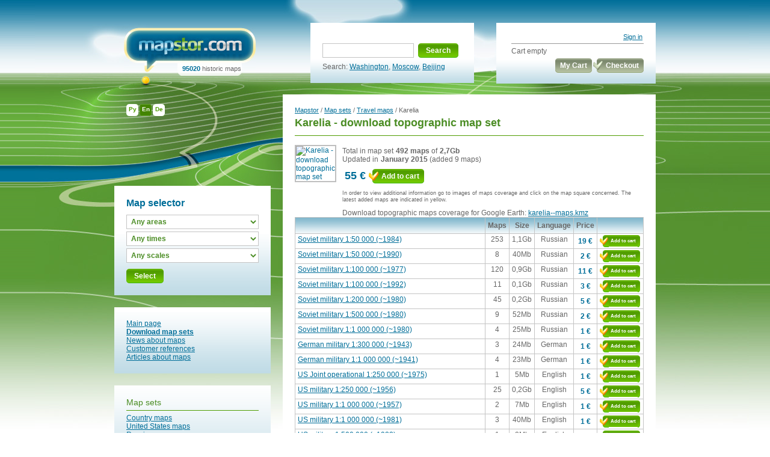

--- FILE ---
content_type: text/html; charset=UTF-8
request_url: https://mapstor.com/map-sets/travel-maps/karelia.html
body_size: 28725
content:

<!DOCTYPE html PUBLIC "-//W3C//DTD XHTML 1.0 Transitional//EN" "http://www.w3.org/TR/xhtml1/DTD/xhtml1-transitional.dtd">
<html xmlns="http://www.w3.org/1999/xhtml" >
<head>
<meta http-equiv="Content-Type" content="text/html; charset=UTF-8" />	
	<title>Download Karelia topographic maps - mapstor.com </title>
	<meta name="Keywords" content="Karelia maps, Karelia topographic maps, download Karelia maps" />
	<meta name="Description" content="Download Karelia topographic maps, download Karelia maps with .map files" />
	<meta name="geo.position" content="64.14917;33.00293" />		<link rel="alternate" hreflang="x-default" href="/map-sets/travel-maps/karelia.html" />
	<link rel="alternate" hreflang="en" href="/map-sets/travel-maps/karelia.html" />
	<link rel="alternate" hreflang="ru" href="/ru/map-sets/travel-maps/karelia.html" />
	<link rel="alternate" hreflang="de" href="/de/map-sets/travel-maps/karelia.html" />
	<link rel="stylesheet" href="/img/css/main.css" type="text/css" />
	
	<script src="/cssjs.php?inst=app&amp;lang=en&amp;part=index&amp;type=js" type="text/javascript"></script>


<!--<script>
  (function(i,s,o,g,r,a,m){i['GoogleAnalyticsObject']=r;i[r]=i[r]||function(){
  (i[r].q=i[r].q||[]).push(arguments)},i[r].l=1*new Date();a=s.createElement(o),
  m=s.getElementsByTagName(o)[0];a.async=1;a.src=g;m.parentNode.insertBefore(a,m)
  })(window,document,'script','https://www.google-analytics.com/analytics.js','ga');

  ga('create', 'UA-536620-1', 'auto');
  ga('send', 'pageview');
</script>-->
<!-- Google tag (gtag.js) -->
<script async src="https://www.googletagmanager.com/gtag/js?id=G-TYFT29GRPC"></script>
<script>
  window.dataLayer = window.dataLayer || [];
  function gtag(){dataLayer.push(arguments);}
  gtag('js', new Date());

  gtag('config', 'G-TYFT29GRPC');
</script>
<!--<script>
  
  Array.prototype.reduce = function(callback, initialVal) {
    var accumulator = (initialVal === undefined) ? undefined : initialVal;
    for (var i = 0; i < this.length; i++) {
        if (accumulator !== undefined)
            accumulator = callback.call(undefined, accumulator, this[i], i, this);
        else
            accumulator = this[i];
    }
    return accumulator;
};
</script>
-->
<script>
(function () {
  var AP = Array.prototype;

  // Проверка: есть ли корректный reduce
  var ok = typeof AP.reduce === 'function';
  if (ok) {
    try {
      // 1) пустой массив без initialValue должен кидать
      var threw = false; try { [].reduce(function(){}) } catch (e) { threw = true; }
      if (!threw) ok = false;
      // 2) базовая арифметика
      if ([1,2,3].reduce(function(a,b){return a+b;}, 0) !== 6) ok = false;
    } catch (e) { ok = false; }
  }

  if (!ok) {
    Object.defineProperty(AP, 'reduce', {
      value: function reduce(callback /*, initialValue */) {
        if (this == null) throw new TypeError('Array.prototype.reduce called on null or undefined');
        if (typeof callback !== 'function') throw new TypeError(callback + ' is not a function');

        var O = Object(this);
        var len = O.length >>> 0;
        var k = 0, acc;

        if (arguments.length > 1) {
          acc = arguments[1];
        } else {
          while (k < len && !(k in O)) k++;
          if (k >= len) throw new TypeError('Reduce of empty array with no initial value');
          acc = O[k++];
        }

        for (; k < len; k++) {
          if (k in O) acc = callback(acc, O[k], k, O);
        }
        return acc;
      },
      writable: true,
      configurable: true,
      enumerable: false
    });
  }
})();
</script>

</head>
<body>




<table width="100%" height="100%" border="0" cellspacing="0" cellpadding="0">
  <tr>
    <td class="left_bg_px"><div class="left_bg"><img src="/img/0.gif" alt="" width="1" height="734" /></div></td>
    <td class="bg" width="900">
		<div class="relative">
			<div class="language">
									<a href="/ru/map-sets/travel-maps/karelia.html" >Ру</a>									<a href="/map-sets/travel-maps/karelia.html" class="act">En</a>									<a href="/de/map-sets/travel-maps/karelia.html" >De</a>																	<div class="cl"></div>
							</div>
		</div>
		<div class="head">
			<table width="100%" border="0" cellspacing="0" cellpadding="0">
			  <tr>
				<td width="35%">
  					<div class="logo">
						<div><a href="/"><img src="/img/logo.jpg" alt="Download georeferenced topographic maps" /></a></div>
						<div class="logo_b"><span>95020</span> historic maps</div>
					</div>
  				</td>
				<td width="35%">
					<div class="search">﻿<form action="/search" method="get" id="search"><!--*-->
<table cellpadding="0" cellspacing="0" border="0" >
  <tr>
	<td>
		<table border="0" cellspacing="0" cellpadding="0">
		  <tr>
			<td><input type="text" name="q" value='' class="field"></td>
			<td width="5"><img src="/img/button_left.gif" alt="" class="button" /></td>
			<td ><a href="#" onClick="$('search').submit();" class="button_bg s">Search</a></td>
			<td width="5"><img src="/img/button_right.gif" alt="" /></td>
		  </tr>
		</table>
	</td>
  </tr>
  <tr>
	<td>Search:
					<a href="/search?q=washington">Washington</a>, <a href="/search?q=moscow">Moscow</a>, <a href="/search?q=beijing">Beijing</a>
			</td>
  </tr>
	
</table>
</form>

					</div>
				</td>
				<td width="30%">
                			<div class="basket">
						<div class="login">
	<table width="218" border="0" cellspacing="0" cellpadding="0">
		  <tr>
		<td align="right"><a href="/account/login.html">Sign in</a></td>
	  </tr>
	  	</table>
</div>
						<span id="CartCollapse">
	Cart empty
<table border="0" cellspacing="0" cellpadding="0" class="mt5" width="100%">
  <tr>
	<td width="100%"></td>
	<td>
		<table border="0" cellspacing="0" cellpadding="0" class="sbm">
		  <tr>
			<td width="5"><img src="/img/button_gr_left.gif" alt="" /></td>
			<td><a href="#" class="button_gr_bg">My Cart</a></td>
			<td width="5"><img src="/img/button_gr_right.gif" alt="" class="mr2" /></td>
		  </tr>
		</table>
	</td>
	<td>
		<table border="0" cellspacing="0" cellpadding="0">
		  <tr>
			<td width="5"><img src="/img/button_gr_left_a.gif" alt="" /></td>
			<td><a href="#" class="button_gr_bg">Checkout</a></td>
			<td width="5"><img src="/img/button_gr_right.gif" alt="" /></td>
		  </tr>
		</table>
	</td>
  </tr>
</table>
</span>
					</div>
					<div class="cl"></div>
				</td>
			  </tr>
			</table>
		</div>
		<div><img src="/img/0.gif" alt="" width="900" height="1" /></div>
		<div class="content">
			   			<div class="cont_in">
	<div class="left fl">
							        <div class="filter">
<div class="block_m">
        <h2>Map selector</h2>
        <table width="100%" border="0" cellspacing="0" cellpadding="0">
	<tr><td><select id="territory"><option value="">Any areas</option><option value="europe">Europe</option><option value="north_america">North America</option><option value="south_america">South America</option><option value="asia">Asia</option><option value="africa">Africa</option><option value="australia_and_oceania">Australia and Oceania</option></select></td></tr>
	<tr><td><select id="yearrange"><option value="">Any times</option><option value="1800-1899">1800 - 1899</option><option value="1900-1945">1900 - 1945</option><option value="1946-1989">1946 - 1989</option><option value="1990-2015">1990 - 2015</option></select></td></tr>
	<tr><td><select id="scalerange"><option value="">Any scales</option><option value="024k-075k">Large-scale</option><option value="084k-300k">Middle-scale</option><option value="500k-002m">Small-scale</option></select></td></tr>
	</table>
	<table border="0" cellspacing="0" cellpadding="0" style="margin-top:6px;">
	<tr>
		<td width="5"><img src="/img/button_left.gif" alt="" class="button" style="margin-left:0px;" /></td>
		<td ><a href="#" class="button_bg s" onClick="
			
			
			var el=document.getElementById('territory'); var territory=el.options[el.selectedIndex].value;
			el=document.getElementById('yearrange');     var yearrange=el.options[el.selectedIndex].value;
			el=document.getElementById('scalerange');    var scalerange=el.options[el.selectedIndex].value;

			var url = window.location.href;
			var pos = url.indexOf('?territory=');
			if(pos!=-1) url = url.slice(0,pos);
			pos = url.indexOf('?scale=');
			if(pos!=-1) url = url.slice(0,pos);
			pos = url.indexOf('#');
			if(pos!=-1) url = url.slice(0,pos);

			if(territory!='' || yearrange!='' || scalerange!='')
				url += '?territory='+territory+'&year='+yearrange+'&scale='+scalerange;
			window.location.href=url;
			
			">
			Select</a></td>
		<td width="5"><img src="/img/button_right.gif" alt="" /></td>
	</tr>
	</table>
</div>
</div>
						<div class="block_m">
			<a href="/">Main page</a><br /><a href="/map-sets.html"><b>Download map sets</b></a><br /><a href="/news.html">News about maps</a><br /><a href="/references.html">Customer references</a><br /><a href="/articles.html">Articles about maps</a>
			</div>
			<div class="block_b">
			<h3><span><a href="/map-sets.html">Map sets</span></h3>
<p class="gr">
<a href="/map-sets/country-maps.html" style="display:block;">Country maps</a>
<a href="/map-sets/united-states-maps.html" style="display:block;">United States maps</a>
<a href="/map-sets/russia-maps.html" style="display:block;">Russia maps</a>
<a href="/map-sets/overview-maps.html" style="display:block;">Overview maps</a>
<a href="/map-sets/travel-maps.html" style="display:block;">Travel maps</a>
</p>
			</div>
				
	</div>
  	<div class="fl w600">
		<div class="block_b_in">
			<div class="navigation"><a href="/">Mapstor</a> / <a 
href="/map-sets.html">Map sets</a> / <a href="/map-sets/travel-maps.html">Travel maps</a> / Karelia</div>
<h1>Karelia - download topographic map set</h1>
<div class="block in">
	<table width="100%" border="0" cellspacing="0" cellpadding="0">
	  <tr>
		<td>
			<a class="preview"><img src="https://cdn.mapstor.com/data/coverage/290-200/karelia.gif" alt="Karelia - download topographic map set" width="290" height="200"/></a>
		</td>
		<td class="right" width="100%">
			Total in map set<strong class="ml2">492 maps </strong>of<strong class="ml2">2,7Gb</strong><br />
			Updated in<strong class="ml2">January 2015</strong> &#040added 9 maps&#041<br />
			<table width="100%" border="0" class="price_set" cellspacing="0" cellpadding="0">
			  <tr>
				<td width="40" class="price_in middle">55&nbsp;&euro;</td>
				<td>
				<form action="/index.php" method="post" id="addForm_50" name="addForm_50"><!--*--><input type="hidden" name="action" value="collapse" /><input type="hidden" name="id" value="SET:50" /><input type="hidden" name="mode" value="add" /><input type="hidden" name="prj" value="YXBwOmNhcnR8ZW58Y2FydA" />
					<table border="0" cellspacing="0" cellpadding="0">
					  <tr>
						<td width="5"><img height="24" src="/img/button_left_a.gif" alt="" /></td>
						<td><a href="#" onclick="$('addForm_50').submit(); return false;" class="button_bg" >Add to cart</td>
						<td width="5"><img  height="24" src="/img/button_right.gif" alt="" /></td>
					  </tr>
					</table>
				</form>
				</td>
			  </tr>
			</table>
			<div class="help">In order to view additional information go to images of maps coverage and click on the map square concerned. The latest added maps are indicated in yellow.</div>
			Download topographic maps coverage for Google Earth: <a href="https://cdn.mapstor.com/data/kml/karelia--maps.kmz">karelia--maps.kmz</a>
		</td>
	  </tr>
	</table>
<table width="100%" border="0" cellspacing="0" cellpadding="0" class="basic">
<tr>
    	<td class="packet" width="100%">
    	</td>
    	<td class="packet" align="center">
    		Maps
    	</td>
    	<td class="packet" align="center">
    		Size
    	</td>
    	<td class="packet" align="center">
    		Language
    	</td>
    	<td class="packet" align="center">
    		Price
    	</td>
    	<td class="packet">
    	</td>
</tr>
<tr>
	<td class="item" width="100%">
		<a href="#gs--050k--(1980-1989)--preview">Soviet military 1:50 000 (~1984)</a>
	</td>
	<td class="item" align="center">
		253
	</td>
	<td class="item" align="center">
		1,1Gb
	</td>
	<td class="item" align="center">
		Russian
	</td>
	<td class="price_in_small">
		19&nbsp;&euro;
	</td>
	<td class="item">
	<form action="/index.php" method="post" id="addScaleForm_50_0_gs_050k_1980_1989" name="addScaleForm_50_0_gs_050k_1980_1989"><!--*--><input type="hidden" name="action" value="collapse" /><input type="hidden" name="id" value="SETPART:50:0:gs:050k:1980:1989" /><input type="hidden" name="mode" value="add" /><input type="hidden" name="prj" value="YXBwOmNhcnR8ZW58Y2FydA" />
		<table border="0" cellspacing="0" cellpadding="0">
		<tr>
			<td class="td_small" width="5"><img height="20" src="/img/button_left_a.gif" alt="" /></td>
			<td class="td_small" style="white-space:nowrap;"><a href="#" onclick="$('addScaleForm_50_0_gs_050k_1980_1989').submit(); return false;" class="button_bg_small" >Add to cart</td>
			<td class="td_small" width="5"><img  height="20" src="/img/button_right.gif" alt="" /></td>
		</tr>
		</table>
	</form>
	</td>
</tr>	
<tr>
	<td class="item" width="100%">
		<a href="#gs--050k--(1990-1991)--preview">Soviet military 1:50 000 (~1990)</a>
	</td>
	<td class="item" align="center">
		8
	</td>
	<td class="item" align="center">
		40Mb
	</td>
	<td class="item" align="center">
		Russian
	</td>
	<td class="price_in_small">
		2&nbsp;&euro;
	</td>
	<td class="item">
	<form action="/index.php" method="post" id="addScaleForm_50_0_gs_050k_1990_1991" name="addScaleForm_50_0_gs_050k_1990_1991"><!--*--><input type="hidden" name="action" value="collapse" /><input type="hidden" name="id" value="SETPART:50:0:gs:050k:1990:1991" /><input type="hidden" name="mode" value="add" /><input type="hidden" name="prj" value="YXBwOmNhcnR8ZW58Y2FydA" />
		<table border="0" cellspacing="0" cellpadding="0">
		<tr>
			<td class="td_small" width="5"><img height="20" src="/img/button_left_a.gif" alt="" /></td>
			<td class="td_small" style="white-space:nowrap;"><a href="#" onclick="$('addScaleForm_50_0_gs_050k_1990_1991').submit(); return false;" class="button_bg_small" >Add to cart</td>
			<td class="td_small" width="5"><img  height="20" src="/img/button_right.gif" alt="" /></td>
		</tr>
		</table>
	</form>
	</td>
</tr>	
<tr>
	<td class="item" width="100%">
		<a href="#gs--100k--(1965-1989)--preview">Soviet military 1:100 000 (~1977)</a>
	</td>
	<td class="item" align="center">
		120
	</td>
	<td class="item" align="center">
		0,9Gb
	</td>
	<td class="item" align="center">
		Russian
	</td>
	<td class="price_in_small">
		11&nbsp;&euro;
	</td>
	<td class="item">
	<form action="/index.php" method="post" id="addScaleForm_50_0_gs_100k_1965_1989" name="addScaleForm_50_0_gs_100k_1965_1989"><!--*--><input type="hidden" name="action" value="collapse" /><input type="hidden" name="id" value="SETPART:50:0:gs:100k:1965:1989" /><input type="hidden" name="mode" value="add" /><input type="hidden" name="prj" value="YXBwOmNhcnR8ZW58Y2FydA" />
		<table border="0" cellspacing="0" cellpadding="0">
		<tr>
			<td class="td_small" width="5"><img height="20" src="/img/button_left_a.gif" alt="" /></td>
			<td class="td_small" style="white-space:nowrap;"><a href="#" onclick="$('addScaleForm_50_0_gs_100k_1965_1989').submit(); return false;" class="button_bg_small" >Add to cart</td>
			<td class="td_small" width="5"><img  height="20" src="/img/button_right.gif" alt="" /></td>
		</tr>
		</table>
	</form>
	</td>
</tr>	
<tr>
	<td class="item" width="100%">
		<a href="#gs--100k--(1990-1994)--preview">Soviet military 1:100 000 (~1992)</a>
	</td>
	<td class="item" align="center">
		11
	</td>
	<td class="item" align="center">
		0,1Gb
	</td>
	<td class="item" align="center">
		Russian
	</td>
	<td class="price_in_small">
		3&nbsp;&euro;
	</td>
	<td class="item">
	<form action="/index.php" method="post" id="addScaleForm_50_0_gs_100k_1990_1994" name="addScaleForm_50_0_gs_100k_1990_1994"><!--*--><input type="hidden" name="action" value="collapse" /><input type="hidden" name="id" value="SETPART:50:0:gs:100k:1990:1994" /><input type="hidden" name="mode" value="add" /><input type="hidden" name="prj" value="YXBwOmNhcnR8ZW58Y2FydA" />
		<table border="0" cellspacing="0" cellpadding="0">
		<tr>
			<td class="td_small" width="5"><img height="20" src="/img/button_left_a.gif" alt="" /></td>
			<td class="td_small" style="white-space:nowrap;"><a href="#" onclick="$('addScaleForm_50_0_gs_100k_1990_1994').submit(); return false;" class="button_bg_small" >Add to cart</td>
			<td class="td_small" width="5"><img  height="20" src="/img/button_right.gif" alt="" /></td>
		</tr>
		</table>
	</form>
	</td>
</tr>	
<tr>
	<td class="item" width="100%">
		<a href="#gs--200k--(1980-1980)--preview">Soviet military 1:200 000 (~1980)</a>
	</td>
	<td class="item" align="center">
		45
	</td>
	<td class="item" align="center">
		0,2Gb
	</td>
	<td class="item" align="center">
		Russian
	</td>
	<td class="price_in_small">
		5&nbsp;&euro;
	</td>
	<td class="item">
	<form action="/index.php" method="post" id="addScaleForm_50_0_gs_200k_1980_1980" name="addScaleForm_50_0_gs_200k_1980_1980"><!--*--><input type="hidden" name="action" value="collapse" /><input type="hidden" name="id" value="SETPART:50:0:gs:200k:1980:1980" /><input type="hidden" name="mode" value="add" /><input type="hidden" name="prj" value="YXBwOmNhcnR8ZW58Y2FydA" />
		<table border="0" cellspacing="0" cellpadding="0">
		<tr>
			<td class="td_small" width="5"><img height="20" src="/img/button_left_a.gif" alt="" /></td>
			<td class="td_small" style="white-space:nowrap;"><a href="#" onclick="$('addScaleForm_50_0_gs_200k_1980_1980').submit(); return false;" class="button_bg_small" >Add to cart</td>
			<td class="td_small" width="5"><img  height="20" src="/img/button_right.gif" alt="" /></td>
		</tr>
		</table>
	</form>
	</td>
</tr>	
<tr>
	<td class="item" width="100%">
		<a href="#gs--500k--(1980-1980)--preview">Soviet military 1:500 000 (~1980)</a>
	</td>
	<td class="item" align="center">
		9
	</td>
	<td class="item" align="center">
		52Mb
	</td>
	<td class="item" align="center">
		Russian
	</td>
	<td class="price_in_small">
		2&nbsp;&euro;
	</td>
	<td class="item">
	<form action="/index.php" method="post" id="addScaleForm_50_0_gs_500k_1980_1980" name="addScaleForm_50_0_gs_500k_1980_1980"><!--*--><input type="hidden" name="action" value="collapse" /><input type="hidden" name="id" value="SETPART:50:0:gs:500k:1980:1980" /><input type="hidden" name="mode" value="add" /><input type="hidden" name="prj" value="YXBwOmNhcnR8ZW58Y2FydA" />
		<table border="0" cellspacing="0" cellpadding="0">
		<tr>
			<td class="td_small" width="5"><img height="20" src="/img/button_left_a.gif" alt="" /></td>
			<td class="td_small" style="white-space:nowrap;"><a href="#" onclick="$('addScaleForm_50_0_gs_500k_1980_1980').submit(); return false;" class="button_bg_small" >Add to cart</td>
			<td class="td_small" width="5"><img  height="20" src="/img/button_right.gif" alt="" /></td>
		</tr>
		</table>
	</form>
	</td>
</tr>	
<tr>
	<td class="item" width="100%">
		<a href="#gs--001m--(1980-1980)--preview">Soviet military 1:1 000 000 (~1980)</a>
	</td>
	<td class="item" align="center">
		4
	</td>
	<td class="item" align="center">
		25Mb
	</td>
	<td class="item" align="center">
		Russian
	</td>
	<td class="price_in_small">
		1&nbsp;&euro;
	</td>
	<td class="item">
	<form action="/index.php" method="post" id="addScaleForm_50_0_gs_001m_1980_1980" name="addScaleForm_50_0_gs_001m_1980_1980"><!--*--><input type="hidden" name="action" value="collapse" /><input type="hidden" name="id" value="SETPART:50:0:gs:001m:1980:1980" /><input type="hidden" name="mode" value="add" /><input type="hidden" name="prj" value="YXBwOmNhcnR8ZW58Y2FydA" />
		<table border="0" cellspacing="0" cellpadding="0">
		<tr>
			<td class="td_small" width="5"><img height="20" src="/img/button_left_a.gif" alt="" /></td>
			<td class="td_small" style="white-space:nowrap;"><a href="#" onclick="$('addScaleForm_50_0_gs_001m_1980_1980').submit(); return false;" class="button_bg_small" >Add to cart</td>
			<td class="td_small" width="5"><img  height="20" src="/img/button_right.gif" alt="" /></td>
		</tr>
		</table>
	</form>
	</td>
</tr>	
<tr>
	<td class="item" width="100%">
		<a href="#me--300k--(1942-1944)--preview">German military 1:300 000 (~1943)</a>
	</td>
	<td class="item" align="center">
		3
	</td>
	<td class="item" align="center">
		24Mb
	</td>
	<td class="item" align="center">
		German
	</td>
	<td class="price_in_small">
		1&nbsp;&euro;
	</td>
	<td class="item">
	<form action="/index.php" method="post" id="addScaleForm_50_0_me_300k_1942_1944" name="addScaleForm_50_0_me_300k_1942_1944"><!--*--><input type="hidden" name="action" value="collapse" /><input type="hidden" name="id" value="SETPART:50:0:me:300k:1942:1944" /><input type="hidden" name="mode" value="add" /><input type="hidden" name="prj" value="YXBwOmNhcnR8ZW58Y2FydA" />
		<table border="0" cellspacing="0" cellpadding="0">
		<tr>
			<td class="td_small" width="5"><img height="20" src="/img/button_left_a.gif" alt="" /></td>
			<td class="td_small" style="white-space:nowrap;"><a href="#" onclick="$('addScaleForm_50_0_me_300k_1942_1944').submit(); return false;" class="button_bg_small" >Add to cart</td>
			<td class="td_small" width="5"><img  height="20" src="/img/button_right.gif" alt="" /></td>
		</tr>
		</table>
	</form>
	</td>
</tr>	
<tr>
	<td class="item" width="100%">
		<a href="#me--001m--(1941-1941)--preview">German military 1:1 000 000 (~1941)</a>
	</td>
	<td class="item" align="center">
		4
	</td>
	<td class="item" align="center">
		23Mb
	</td>
	<td class="item" align="center">
		German
	</td>
	<td class="price_in_small">
		1&nbsp;&euro;
	</td>
	<td class="item">
	<form action="/index.php" method="post" id="addScaleForm_50_0_me_001m_1941_1941" name="addScaleForm_50_0_me_001m_1941_1941"><!--*--><input type="hidden" name="action" value="collapse" /><input type="hidden" name="id" value="SETPART:50:0:me:001m:1941:1941" /><input type="hidden" name="mode" value="add" /><input type="hidden" name="prj" value="YXBwOmNhcnR8ZW58Y2FydA" />
		<table border="0" cellspacing="0" cellpadding="0">
		<tr>
			<td class="td_small" width="5"><img height="20" src="/img/button_left_a.gif" alt="" /></td>
			<td class="td_small" style="white-space:nowrap;"><a href="#" onclick="$('addScaleForm_50_0_me_001m_1941_1941').submit(); return false;" class="button_bg_small" >Add to cart</td>
			<td class="td_small" width="5"><img  height="20" src="/img/button_right.gif" alt="" /></td>
		</tr>
		</table>
	</form>
	</td>
</tr>	
<tr>
	<td class="item" width="100%">
		<a href="#jog--250k--(1975-1975)--preview">US Joint operational 1:250 000 (~1975)</a>
	</td>
	<td class="item" align="center">
		1
	</td>
	<td class="item" align="center">
		5Mb
	</td>
	<td class="item" align="center">
		English
	</td>
	<td class="price_in_small">
		1&nbsp;&euro;
	</td>
	<td class="item">
	<form action="/index.php" method="post" id="addScaleForm_50_0_jog_250k_1975_1975" name="addScaleForm_50_0_jog_250k_1975_1975"><!--*--><input type="hidden" name="action" value="collapse" /><input type="hidden" name="id" value="SETPART:50:0:jog:250k:1975:1975" /><input type="hidden" name="mode" value="add" /><input type="hidden" name="prj" value="YXBwOmNhcnR8ZW58Y2FydA" />
		<table border="0" cellspacing="0" cellpadding="0">
		<tr>
			<td class="td_small" width="5"><img height="20" src="/img/button_left_a.gif" alt="" /></td>
			<td class="td_small" style="white-space:nowrap;"><a href="#" onclick="$('addScaleForm_50_0_jog_250k_1975_1975').submit(); return false;" class="button_bg_small" >Add to cart</td>
			<td class="td_small" width="5"><img  height="20" src="/img/button_right.gif" alt="" /></td>
		</tr>
		</table>
	</form>
	</td>
</tr>	
<tr>
	<td class="item" width="100%">
		<a href="#ams--250k--(1956-1956)--preview">US military 1:250 000 (~1956)</a>
	</td>
	<td class="item" align="center">
		25
	</td>
	<td class="item" align="center">
		0,2Gb
	</td>
	<td class="item" align="center">
		English
	</td>
	<td class="price_in_small">
		5&nbsp;&euro;
	</td>
	<td class="item">
	<form action="/index.php" method="post" id="addScaleForm_50_0_ams_250k_1956_1956" name="addScaleForm_50_0_ams_250k_1956_1956"><!--*--><input type="hidden" name="action" value="collapse" /><input type="hidden" name="id" value="SETPART:50:0:ams:250k:1956:1956" /><input type="hidden" name="mode" value="add" /><input type="hidden" name="prj" value="YXBwOmNhcnR8ZW58Y2FydA" />
		<table border="0" cellspacing="0" cellpadding="0">
		<tr>
			<td class="td_small" width="5"><img height="20" src="/img/button_left_a.gif" alt="" /></td>
			<td class="td_small" style="white-space:nowrap;"><a href="#" onclick="$('addScaleForm_50_0_ams_250k_1956_1956').submit(); return false;" class="button_bg_small" >Add to cart</td>
			<td class="td_small" width="5"><img  height="20" src="/img/button_right.gif" alt="" /></td>
		</tr>
		</table>
	</form>
	</td>
</tr>	
<tr>
	<td class="item" width="100%">
		<a href="#ams--001m--(1957-1957)--preview">US military 1:1 000 000 (~1957)</a>
	</td>
	<td class="item" align="center">
		2
	</td>
	<td class="item" align="center">
		7Mb
	</td>
	<td class="item" align="center">
		English
	</td>
	<td class="price_in_small">
		1&nbsp;&euro;
	</td>
	<td class="item">
	<form action="/index.php" method="post" id="addScaleForm_50_0_ams_001m_1957_1957" name="addScaleForm_50_0_ams_001m_1957_1957"><!--*--><input type="hidden" name="action" value="collapse" /><input type="hidden" name="id" value="SETPART:50:0:ams:001m:1957:1957" /><input type="hidden" name="mode" value="add" /><input type="hidden" name="prj" value="YXBwOmNhcnR8ZW58Y2FydA" />
		<table border="0" cellspacing="0" cellpadding="0">
		<tr>
			<td class="td_small" width="5"><img height="20" src="/img/button_left_a.gif" alt="" /></td>
			<td class="td_small" style="white-space:nowrap;"><a href="#" onclick="$('addScaleForm_50_0_ams_001m_1957_1957').submit(); return false;" class="button_bg_small" >Add to cart</td>
			<td class="td_small" width="5"><img  height="20" src="/img/button_right.gif" alt="" /></td>
		</tr>
		</table>
	</form>
	</td>
</tr>	
<tr>
	<td class="item" width="100%">
		<a href="#onc--001m--(1973-1989)--preview">US military 1:1 000 000 (~1981)</a>
	</td>
	<td class="item" align="center">
		3
	</td>
	<td class="item" align="center">
		40Mb
	</td>
	<td class="item" align="center">
		English
	</td>
	<td class="price_in_small">
		1&nbsp;&euro;
	</td>
	<td class="item">
	<form action="/index.php" method="post" id="addScaleForm_50_0_onc_001m_1973_1989" name="addScaleForm_50_0_onc_001m_1973_1989"><!--*--><input type="hidden" name="action" value="collapse" /><input type="hidden" name="id" value="SETPART:50:0:onc:001m:1973:1989" /><input type="hidden" name="mode" value="add" /><input type="hidden" name="prj" value="YXBwOmNhcnR8ZW58Y2FydA" />
		<table border="0" cellspacing="0" cellpadding="0">
		<tr>
			<td class="td_small" width="5"><img height="20" src="/img/button_left_a.gif" alt="" /></td>
			<td class="td_small" style="white-space:nowrap;"><a href="#" onclick="$('addScaleForm_50_0_onc_001m_1973_1989').submit(); return false;" class="button_bg_small" >Add to cart</td>
			<td class="td_small" width="5"><img  height="20" src="/img/button_right.gif" alt="" /></td>
		</tr>
		</table>
	</form>
	</td>
</tr>	
<tr>
	<td class="item" width="100%">
		<a href="#tpc--500k--(1982-1982)--preview">US military 1:500 000 (~1982)</a>
	</td>
	<td class="item" align="center">
		1
	</td>
	<td class="item" align="center">
		8Mb
	</td>
	<td class="item" align="center">
		English
	</td>
	<td class="price_in_small">
		1&nbsp;&euro;
	</td>
	<td class="item">
	<form action="/index.php" method="post" id="addScaleForm_50_0_tpc_500k_1982_1982" name="addScaleForm_50_0_tpc_500k_1982_1982"><!--*--><input type="hidden" name="action" value="collapse" /><input type="hidden" name="id" value="SETPART:50:0:tpc:500k:1982:1982" /><input type="hidden" name="mode" value="add" /><input type="hidden" name="prj" value="YXBwOmNhcnR8ZW58Y2FydA" />
		<table border="0" cellspacing="0" cellpadding="0">
		<tr>
			<td class="td_small" width="5"><img height="20" src="/img/button_left_a.gif" alt="" /></td>
			<td class="td_small" style="white-space:nowrap;"><a href="#" onclick="$('addScaleForm_50_0_tpc_500k_1982_1982').submit(); return false;" class="button_bg_small" >Add to cart</td>
			<td class="td_small" width="5"><img  height="20" src="/img/button_right.gif" alt="" /></td>
		</tr>
		</table>
	</form>
	</td>
</tr>	
<tr>
	<td class="item" width="100%">
		<a href="#tpc--500k--(1990-1998)--preview">US military 1:500 000 (~1994)</a>
	</td>
	<td class="item" align="center">
		3
	</td>
	<td class="item" align="center">
		35Mb
	</td>
	<td class="item" align="center">
		English
	</td>
	<td class="price_in_small">
		1&nbsp;&euro;
	</td>
	<td class="item">
	<form action="/index.php" method="post" id="addScaleForm_50_0_tpc_500k_1990_1998" name="addScaleForm_50_0_tpc_500k_1990_1998"><!--*--><input type="hidden" name="action" value="collapse" /><input type="hidden" name="id" value="SETPART:50:0:tpc:500k:1990:1998" /><input type="hidden" name="mode" value="add" /><input type="hidden" name="prj" value="YXBwOmNhcnR8ZW58Y2FydA" />
		<table border="0" cellspacing="0" cellpadding="0">
		<tr>
			<td class="td_small" width="5"><img height="20" src="/img/button_left_a.gif" alt="" /></td>
			<td class="td_small" style="white-space:nowrap;"><a href="#" onclick="$('addScaleForm_50_0_tpc_500k_1990_1998').submit(); return false;" class="button_bg_small" >Add to cart</td>
			<td class="td_small" width="5"><img  height="20" src="/img/button_right.gif" alt="" /></td>
		</tr>
		</table>
	</form>
	</td>
</tr>	
</table>
<br>
</div>
	<map name="gs--050k--(1980-1989)--maps">
					<area shape="rect" coords="314,352,329,360" ALT="View topographic map p36-117-3_4 in the area of " TITLE="View topographic map p36-117-3_4 in the area of " href="/map/ru--gs--050k--p36-117-3_4--N060-50_E034-00--N060-40_E034-30.html">
					<area shape="rect" coords="298,360,314,368" ALT="View topographic map p36-128-1_2 in the area of " TITLE="View topographic map p36-128-1_2 in the area of " href="/map/ru--gs--050k--p36-128-1_2--N060-40_E033-30--N060-30_E034-00.html">
					<area shape="rect" coords="329,102,345,110" ALT="View topographic map q36-070-3_4 in the area of " TITLE="View topographic map q36-070-3_4 in the area of " href="/map/ru--gs--050k--q36-070-3_4--N066-10_E034-30--N066-00_E035-00.html">
					<area shape="rect" coords="329,172,345,180" ALT="View topographic map q36-130-1_2 in the area of " TITLE="View topographic map q36-130-1_2 in the area of " href="/map/ru--gs--050k--q36-130-1_2--N064-40_E034-30--N064-30_E035-00.html">
					<area shape="rect" coords="220,47,235,55" ALT="View topographic map q36-027-1_2 in the area of " TITLE="View topographic map q36-027-1_2 in the area of " href="/map/ru--gs--050k--q36-027-1_2--N067-20_E031-00--N067-10_E031-30.html">
					<area shape="rect" coords="235,126,251,133" ALT="View topographic map q36-088-1_2 in the area of " TITLE="View topographic map q36-088-1_2 in the area of " href="/map/ru--gs--050k--q36-088-1_2--N065-40_E031-30--N065-30_E032-00.html">
					<area shape="rect" coords="235,55,251,63" ALT="View topographic map q36-028-3_4 in the area of " TITLE="View topographic map q36-028-3_4 in the area of " href="/map/ru--gs--050k--q36-028-3_4--N067-10_E031-30--N067-00_E032-00.html">
					<area shape="rect" coords="220,204,235,211" ALT="View topographic map p36-003-1_2 in the area of " TITLE="View topographic map p36-003-1_2 in the area of " href="/map/ru--gs--050k--p36-003-1_2--N064-00_E031-00--N063-50_E031-30.html">
					<area shape="rect" coords="282,71,298,79" ALT="View topographic map q36-043-3_4 in the area of " TITLE="View topographic map q36-043-3_4 in the area of " href="/map/ru--gs--050k--q36-043-3_4--N066-50_E033-00--N066-40_E033-30.html">
					<area shape="rect" coords="360,329,376,336" ALT="View topographic map p36-108-1_2 in the area of " TITLE="View topographic map p36-108-1_2 in the area of " href="/map/ru--gs--050k--p36-108-1_2--N061-20_E035-30--N061-10_E036-00.html">
					<area shape="rect" coords="282,219,298,227" ALT="View topographic map p36-019-1_2 in the area of " TITLE="View topographic map p36-019-1_2 in the area of " href="/map/ru--gs--050k--p36-019-1_2--N063-40_E033-00--N063-30_E033-30.html">
					<area shape="rect" coords="204,110,220,118" ALT="View topographic map q36-074-1_2 in the area of " TITLE="View topographic map q36-074-1_2 in the area of " href="/map/ru--gs--050k--q36-074-1_2--N066-00_E030-30--N065-50_E031-00.html">
					<area shape="rect" coords="189,63,204,71" ALT="View topographic map q36-037-1_2 in the area of " TITLE="View topographic map q36-037-1_2 in the area of " href="/map/ru--gs--050k--q36-037-1_2--N067-00_E030-00--N066-50_E030-30.html">
					<area shape="rect" coords="298,141,314,149" ALT="View topographic map q36-104-1_2 in the area of " TITLE="View topographic map q36-104-1_2 in the area of " href="/map/ru--gs--050k--q36-104-1_2--N065-20_E033-30--N065-10_E034-00.html">
					<area shape="rect" coords="204,55,220,63" ALT="View topographic map q36-026-3_4 in the area of " TITLE="View topographic map q36-026-3_4 in the area of " href="/map/ru--gs--050k--q36-026-3_4--N067-10_E030-30--N067-00_E031-00.html">
					<area shape="rect" coords="267,329,282,336" ALT="View topographic map p36-102-1_2 in the area of " TITLE="View topographic map p36-102-1_2 in the area of " href="/map/ru--gs--050k--p36-102-1_2--N061-20_E032-30--N061-10_E033-00.html">
					<area shape="rect" coords="204,297,220,305" ALT="View topographic map p36-074-1_2 in the area of " TITLE="View topographic map p36-074-1_2 in the area of " href="/map/ru--gs--050k--p36-074-1_2--N062-00_E030-30--N061-50_E031-00.html">
					<area shape="rect" coords="314,102,329,110" ALT="View topographic map q36-069-3_4 in the area of " TITLE="View topographic map q36-069-3_4 in the area of " href="/map/ru--gs--050k--q36-069-3_4--N066-10_E034-00--N066-00_E034-30.html">
					<area shape="rect" coords="235,86,251,94" ALT="View topographic map q36-052-3_4 in the area of " TITLE="View topographic map q36-052-3_4 in the area of " href="/map/ru--gs--050k--q36-052-3_4--N066-30_E031-30--N066-20_E032-00.html">
					<area shape="rect" coords="298,110,314,118" ALT="View topographic map q36-080-1_2 in the area of " TITLE="View topographic map q36-080-1_2 in the area of " href="/map/ru--gs--050k--q36-080-1_2--N066-00_E033-30--N065-50_E034-00.html">
					<area shape="rect" coords="329,321,345,329" ALT="View topographic map p36-094-3_4 in the area of " TITLE="View topographic map p36-094-3_4 in the area of " href="/map/ru--gs--050k--p36-094-3_4--N061-30_E034-30--N061-20_E035-00.html">
					<area shape="rect" coords="235,102,251,110" ALT="View topographic map q36-064-3_4 in the area of " TITLE="View topographic map q36-064-3_4 in the area of " href="/map/ru--gs--050k--q36-064-3_4--N066-10_E031-30--N066-00_E032-00.html">
					<area shape="rect" coords="282,352,298,360" ALT="View topographic map p36-115-3_4 in the area of " TITLE="View topographic map p36-115-3_4 in the area of " href="/map/ru--gs--050k--p36-115-3_4--N060-50_E033-00--N060-40_E033-30.html">
					<area shape="rect" coords="314,180,329,188" ALT="View topographic map q36-129-3_4 in the area of " TITLE="View topographic map q36-129-3_4 in the area of " href="/map/ru--gs--050k--q36-129-3_4--N064-30_E034-00--N064-20_E034-30.html">
					<area shape="rect" coords="267,313,282,321" ALT="View topographic map p36-090-1_2 in the area of " TITLE="View topographic map p36-090-1_2 in the area of " href="/map/ru--gs--050k--p36-090-1_2--N061-40_E032-30--N061-30_E033-00.html">
					<area shape="rect" coords="251,79,267,86" ALT="View topographic map q36-053-1_2 in the area of " TITLE="View topographic map q36-053-1_2 in the area of " href="/map/ru--gs--050k--q36-053-1_2--N066-40_E032-00--N066-30_E032-30.html">
					<area shape="rect" coords="235,165,251,172" ALT="View topographic map q36-112-3_4 in the area of " TITLE="View topographic map q36-112-3_4 in the area of " href="/map/ru--gs--050k--q36-112-3_4--N064-50_E031-30--N064-40_E032-00.html">
					<area shape="rect" coords="360,352,376,360" ALT="View topographic map p36-120-3_4 in the area of " TITLE="View topographic map p36-120-3_4 in the area of " href="/map/ru--gs--050k--p36-120-3_4--N060-50_E035-30--N060-40_E036-00.html">
					<area shape="rect" coords="345,188,360,196" ALT="View topographic map q36-143-1_2 in the area of " TITLE="View topographic map q36-143-1_2 in the area of " href="/map/ru--gs--050k--q36-143-1_2--N064-20_E035-00--N064-10_E035-30.html">
					<area shape="rect" coords="173,55,189,63" ALT="View topographic map q35-036-3_4 in the area of " TITLE="View topographic map q35-036-3_4 in the area of " href="/map/ru--gs--050k--q35-036-3_4--N067-10_E029-30--N067-00_E030-00.html">
					<area shape="rect" coords="267,352,282,360" ALT="View topographic map p36-114-3_4 in the area of " TITLE="View topographic map p36-114-3_4 in the area of " href="/map/ru--gs--050k--p36-114-3_4--N060-50_E032-30--N060-40_E033-00.html">
					<area shape="rect" coords="220,63,235,71" ALT="View topographic map q36-039-1_2 in the area of " TITLE="View topographic map q36-039-1_2 in the area of " href="/map/ru--gs--050k--q36-039-1_2--N067-00_E031-00--N066-50_E031-30.html">
					<area shape="rect" coords="282,110,298,118" ALT="View topographic map q36-079-1_2 in the area of " TITLE="View topographic map q36-079-1_2 in the area of " href="/map/ru--gs--050k--q36-079-1_2--N066-00_E033-00--N065-50_E033-30.html">
					<area shape="rect" coords="204,102,220,110" ALT="View topographic map q36-062-3_4 in the area of " TITLE="View topographic map q36-062-3_4 in the area of " href="/map/ru--gs--050k--q36-062-3_4--N066-10_E030-30--N066-00_E031-00.html">
					<area shape="rect" coords="329,133,345,141" ALT="View topographic map q36-094-3_4 in the area of " TITLE="View topographic map q36-094-3_4 in the area of " href="/map/ru--gs--050k--q36-094-3_4--N065-30_E034-30--N065-20_E035-00.html">
					<area shape="rect" coords="235,305,251,313" ALT="View topographic map p36-076-3_4 in the area of " TITLE="View topographic map p36-076-3_4 in the area of " href="/map/ru--gs--050k--p36-076-3_4--N061-50_E031-30--N061-40_E032-00.html">
					<area shape="rect" coords="173,71,189,79" ALT="View topographic map q35-048-3_4 in the area of " TITLE="View topographic map q35-048-3_4 in the area of " href="/map/ru--gs--050k--q35-048-3_4--N066-50_E029-30--N066-40_E030-00.html">
					<area shape="rect" coords="220,71,235,79" ALT="View topographic map q36-039-3_4 in the area of " TITLE="View topographic map q36-039-3_4 in the area of " href="/map/ru--gs--050k--q36-039-3_4--N066-50_E031-00--N066-40_E031-30.html">
					<area shape="rect" coords="329,336,345,344" ALT="View topographic map p36-106-3_4 in the area of " TITLE="View topographic map p36-106-3_4 in the area of " href="/map/ru--gs--050k--p36-106-3_4--N061-10_E034-30--N061-00_E035-00.html">
					<area shape="rect" coords="204,172,220,180" ALT="View topographic map q36-122-1_2 in the area of " TITLE="View topographic map q36-122-1_2 in the area of " href="/map/ru--gs--050k--q36-122-1_2--N064-40_E030-30--N064-30_E031-00.html">
					<area shape="rect" coords="314,321,329,329" ALT="View topographic map p36-093-3_4 in the area of " TITLE="View topographic map p36-093-3_4 in the area of " href="/map/ru--gs--050k--p36-093-3_4--N061-30_E034-00--N061-20_E034-30.html">
					<area shape="rect" coords="235,47,251,55" ALT="View topographic map q36-028-1_2 in the area of " TITLE="View topographic map q36-028-1_2 in the area of " href="/map/ru--gs--050k--q36-028-1_2--N067-20_E031-30--N067-10_E032-00.html">
					<area shape="rect" coords="267,79,282,86" ALT="View topographic map q36-054-1_2 in the area of " TITLE="View topographic map q36-054-1_2 in the area of " href="/map/ru--gs--050k--q36-054-1_2--N066-40_E032-30--N066-30_E033-00.html">
					<area shape="rect" coords="267,336,282,344" ALT="View topographic map p36-102-3_4 in the area of " TITLE="View topographic map p36-102-3_4 in the area of " href="/map/ru--gs--050k--p36-102-3_4--N061-10_E032-30--N061-00_E033-00.html">
					<area shape="rect" coords="267,86,282,94" ALT="View topographic map q36-054-3_4 in the area of " TITLE="View topographic map q36-054-3_4 in the area of " href="/map/ru--gs--050k--q36-054-3_4--N066-30_E032-30--N066-20_E033-00.html">
					<area shape="rect" coords="220,86,235,94" ALT="View topographic map q36-051-3_4 in the area of " TITLE="View topographic map q36-051-3_4 in the area of " href="/map/ru--gs--050k--q36-051-3_4--N066-30_E031-00--N066-20_E031-30.html">
					<area shape="rect" coords="329,313,345,321" ALT="View topographic map p36-094-1_2 in the area of " TITLE="View topographic map p36-094-1_2 in the area of " href="/map/ru--gs--050k--p36-094-1_2--N061-40_E034-30--N061-30_E035-00.html">
					<area shape="rect" coords="360,344,376,352" ALT="View topographic map p36-120-1_2 in the area of " TITLE="View topographic map p36-120-1_2 in the area of " href="/map/ru--gs--050k--p36-120-1_2--N061-00_E035-30--N060-50_E036-00.html">
					<area shape="rect" coords="345,344,360,352" ALT="View topographic map p36-119-1_2 in the area of " TITLE="View topographic map p36-119-1_2 in the area of " href="/map/ru--gs--050k--p36-119-1_2--N061-00_E035-00--N060-50_E035-30.html">
					<area shape="rect" coords="282,344,298,352" ALT="View topographic map p36-115-1_2 in the area of " TITLE="View topographic map p36-115-1_2 in the area of " href="/map/ru--gs--050k--p36-115-1_2--N061-00_E033-00--N060-50_E033-30.html">
					<area shape="rect" coords="220,55,235,63" ALT="View topographic map q36-027-3_4 in the area of " TITLE="View topographic map q36-027-3_4 in the area of " href="/map/ru--gs--050k--q36-027-3_4--N067-10_E031-00--N067-00_E031-30.html">
					<area shape="rect" coords="298,165,314,172" ALT="View topographic map q36-116-3_4 in the area of " TITLE="View topographic map q36-116-3_4 in the area of " href="/map/ru--gs--050k--q36-116-3_4--N064-50_E033-30--N064-40_E034-00.html">
					<area shape="rect" coords="267,297,282,305" ALT="View topographic map p36-078-1_2 in the area of " TITLE="View topographic map p36-078-1_2 in the area of " href="/map/ru--gs--050k--p36-078-1_2--N062-00_E032-30--N061-50_E033-00.html">
					<area shape="rect" coords="235,110,251,118" ALT="View topographic map q36-076-1_2 in the area of " TITLE="View topographic map q36-076-1_2 in the area of " href="/map/ru--gs--050k--q36-076-1_2--N066-00_E031-30--N065-50_E032-00.html">
					<area shape="rect" coords="204,94,220,102" ALT="View topographic map q36-062-1_2 in the area of " TITLE="View topographic map q36-062-1_2 in the area of " href="/map/ru--gs--050k--q36-062-1_2--N066-20_E030-30--N066-10_E031-00.html">
					<area shape="rect" coords="267,94,282,102" ALT="View topographic map q36-066-1_2 in the area of " TITLE="View topographic map q36-066-1_2 in the area of " href="/map/ru--gs--050k--q36-066-1_2--N066-20_E032-30--N066-10_E033-00.html">
					<area shape="rect" coords="298,321,314,329" ALT="View topographic map p36-092-3_4 in the area of " TITLE="View topographic map p36-092-3_4 in the area of " href="/map/ru--gs--050k--p36-092-3_4--N061-30_E033-30--N061-20_E034-00.html">
					<area shape="rect" coords="251,165,267,172" ALT="View topographic map q36-113-3_4 in the area of " TITLE="View topographic map q36-113-3_4 in the area of " href="/map/ru--gs--050k--q36-113-3_4--N064-50_E032-00--N064-40_E032-30.html">
					<area shape="rect" coords="267,126,282,133" ALT="View topographic map q36-090-1_2 in the area of " TITLE="View topographic map q36-090-1_2 in the area of " href="/map/ru--gs--050k--q36-090-1_2--N065-40_E032-30--N065-30_E033-00.html">
					<area shape="rect" coords="267,133,282,141" ALT="View topographic map q36-090-3_4 in the area of " TITLE="View topographic map q36-090-3_4 in the area of " href="/map/ru--gs--050k--q36-090-3_4--N065-30_E032-30--N065-20_E033-00.html">
					<area shape="rect" coords="360,274,376,282" ALT="View topographic map p36-060-3_4 in the area of " TITLE="View topographic map p36-060-3_4 in the area of " href="/map/ru--gs--050k--p36-060-3_4--N062-30_E035-30--N062-20_E036-00.html">
					<area shape="rect" coords="251,133,267,141" ALT="View topographic map q36-089-3_4 in the area of " TITLE="View topographic map q36-089-3_4 in the area of " href="/map/ru--gs--050k--q36-089-3_4--N065-30_E032-00--N065-20_E032-30.html">
					<area shape="rect" coords="251,110,267,118" ALT="View topographic map q36-077-1_2 in the area of " TITLE="View topographic map q36-077-1_2 in the area of " href="/map/ru--gs--050k--q36-077-1_2--N066-00_E032-00--N065-50_E032-30.html">
					<area shape="rect" coords="251,329,267,336" ALT="View topographic map p36-101-1_2 in the area of " TITLE="View topographic map p36-101-1_2 in the area of " href="/map/ru--gs--050k--p36-101-1_2--N061-20_E032-00--N061-10_E032-30.html">
					<area shape="rect" coords="189,172,204,180" ALT="View topographic map q36-121-1_2 in the area of " TITLE="View topographic map q36-121-1_2 in the area of " href="/map/ru--gs--050k--q36-121-1_2--N064-40_E030-00--N064-30_E030-30.html">
					<area shape="rect" coords="298,313,314,321" ALT="View topographic map p36-092-1_2 in the area of " TITLE="View topographic map p36-092-1_2 in the area of " href="/map/ru--gs--050k--p36-092-1_2--N061-40_E033-30--N061-30_E034-00.html">
					<area shape="rect" coords="189,180,204,188" ALT="View topographic map q36-121-3_4 in the area of " TITLE="View topographic map q36-121-3_4 in the area of " href="/map/ru--gs--050k--q36-121-3_4--N064-30_E030-00--N064-20_E030-30.html">
					<area shape="rect" coords="392,305,407,313" ALT="View topographic map p37-074-3_4 in the area of " TITLE="View topographic map p37-074-3_4 in the area of " href="/map/ru--gs--050k--p37-074-3_4--N061-50_E036-30--N061-40_E037-00.html">
					<area shape="rect" coords="314,141,329,149" ALT="View topographic map q36-105-1_2 in the area of " TITLE="View topographic map q36-105-1_2 in the area of " href="/map/ru--gs--050k--q36-105-1_2--N065-20_E034-00--N065-10_E034-30.html">
					<area shape="rect" coords="235,79,251,86" ALT="View topographic map q36-052-1_2 in the area of " TITLE="View topographic map q36-052-1_2 in the area of " href="/map/ru--gs--050k--q36-052-1_2--N066-40_E031-30--N066-30_E032-00.html">
					<area shape="rect" coords="298,71,314,79" ALT="View topographic map q36-044-3_4 in the area of " TITLE="View topographic map q36-044-3_4 in the area of " href="/map/ru--gs--050k--q36-044-3_4--N066-50_E033-30--N066-40_E034-00.html">
					<area shape="rect" coords="251,118,267,126" ALT="View topographic map q36-077-3_4 in the area of " TITLE="View topographic map q36-077-3_4 in the area of " href="/map/ru--gs--050k--q36-077-3_4--N065-50_E032-00--N065-40_E032-30.html">
					<area shape="rect" coords="360,336,376,344" ALT="View topographic map p36-108-3_4 in the area of " TITLE="View topographic map p36-108-3_4 in the area of " href="/map/ru--gs--050k--p36-108-3_4--N061-10_E035-30--N061-00_E036-00.html">
					<area shape="rect" coords="251,94,267,102" ALT="View topographic map q36-065-1_2 in the area of " TITLE="View topographic map q36-065-1_2 in the area of " href="/map/ru--gs--050k--q36-065-1_2--N066-20_E032-00--N066-10_E032-30.html">
					<area shape="rect" coords="392,321,407,329" ALT="View topographic map p37-086-3_4 in the area of " TITLE="View topographic map p37-086-3_4 in the area of " href="/map/ru--gs--050k--p37-086-3_4--N061-30_E036-30--N061-20_E037-00.html">
					<area shape="rect" coords="345,352,360,360" ALT="View topographic map p36-119-3_4 in the area of " TITLE="View topographic map p36-119-3_4 in the area of " href="/map/ru--gs--050k--p36-119-3_4--N060-50_E035-00--N060-40_E035-30.html">
					<area shape="rect" coords="282,102,298,110" ALT="View topographic map q36-067-3_4 in the area of " TITLE="View topographic map q36-067-3_4 in the area of " href="/map/ru--gs--050k--q36-067-3_4--N066-10_E033-00--N066-00_E033-30.html">
					<area shape="rect" coords="282,133,298,141" ALT="View topographic map q36-091-3_4 in the area of " TITLE="View topographic map q36-091-3_4 in the area of " href="/map/ru--gs--050k--q36-091-3_4--N065-30_E033-00--N065-20_E033-30.html">
					<area shape="rect" coords="220,102,235,110" ALT="View topographic map q36-063-3_4 in the area of " TITLE="View topographic map q36-063-3_4 in the area of " href="/map/ru--gs--050k--q36-063-3_4--N066-10_E031-00--N066-00_E031-30.html">
					<area shape="rect" coords="376,329,392,336" ALT="View topographic map p37-097-1_2 in the area of " TITLE="View topographic map p37-097-1_2 in the area of " href="/map/ru--gs--050k--p37-097-1_2--N061-20_E036-00--N061-10_E036-30.html">
					<area shape="rect" coords="329,165,345,172" ALT="View topographic map q36-118-3_4 in the area of " TITLE="View topographic map q36-118-3_4 in the area of " href="/map/ru--gs--050k--q36-118-3_4--N064-50_E034-30--N064-40_E035-00.html">
					<area shape="rect" coords="345,290,360,297" ALT="View topographic map p36-071-3_4 in the area of " TITLE="View topographic map p36-071-3_4 in the area of " href="/map/ru--gs--050k--p36-071-3_4--N062-10_E035-00--N062-00_E035-30.html">
					<area shape="rect" coords="392,313,407,321" ALT="View topographic map p37-086-1_2 in the area of " TITLE="View topographic map p37-086-1_2 in the area of " href="/map/ru--gs--050k--p37-086-1_2--N061-40_E036-30--N061-30_E037-00.html">
					<area shape="rect" coords="298,227,314,235" ALT="View topographic map p36-020-3_4 in the area of " TITLE="View topographic map p36-020-3_4 in the area of " href="/map/ru--gs--050k--p36-020-3_4--N063-30_E033-30--N063-20_E034-00.html">
					<area shape="rect" coords="282,141,298,149" ALT="View topographic map q36-103-1_2 in the area of " TITLE="View topographic map q36-103-1_2 in the area of " href="/map/ru--gs--050k--q36-103-1_2--N065-20_E033-00--N065-10_E033-30.html">
					<area shape="rect" coords="345,336,360,344" ALT="View topographic map p36-107-3_4 in the area of " TITLE="View topographic map p36-107-3_4 in the area of " href="/map/ru--gs--050k--p36-107-3_4--N061-10_E035-00--N061-00_E035-30.html">
					<area shape="rect" coords="251,63,267,71" ALT="View topographic map q36-041-1_2 in the area of " TITLE="View topographic map q36-041-1_2 in the area of " href="/map/ru--gs--050k--q36-041-1_2--N067-00_E032-00--N066-50_E032-30.html">
					<area shape="rect" coords="251,86,267,94" ALT="View topographic map q36-053-3_4 in the area of " TITLE="View topographic map q36-053-3_4 in the area of " href="/map/ru--gs--050k--q36-053-3_4--N066-30_E032-00--N066-20_E032-30.html">
					<area shape="rect" coords="329,360,345,368" ALT="View topographic map p36-130-1_2 in the area of " TITLE="View topographic map p36-130-1_2 in the area of " href="/map/ru--gs--050k--p36-130-1_2--N060-40_E034-30--N060-30_E035-00.html">
					<area shape="rect" coords="298,157,314,165" ALT="View topographic map q36-116-1_2 in the area of " TITLE="View topographic map q36-116-1_2 in the area of " href="/map/ru--gs--050k--q36-116-1_2--N065-00_E033-30--N064-50_E034-00.html">
					<area shape="rect" coords="345,266,360,274" ALT="View topographic map p36-059-1_2 in the area of " TITLE="View topographic map p36-059-1_2 in the area of " href="/map/ru--gs--050k--p36-059-1_2--N062-40_E035-00--N062-30_E035-30.html">
					<area shape="rect" coords="345,329,360,336" ALT="View topographic map p36-107-1_2 in the area of " TITLE="View topographic map p36-107-1_2 in the area of " href="/map/ru--gs--050k--p36-107-1_2--N061-20_E035-00--N061-10_E035-30.html">
					<area shape="rect" coords="220,297,235,305" ALT="View topographic map p36-075-1_2 in the area of " TITLE="View topographic map p36-075-1_2 in the area of " href="/map/ru--gs--050k--p36-075-1_2--N062-00_E031-00--N061-50_E031-30.html">
					<area shape="rect" coords="282,94,298,102" ALT="View topographic map q36-067-1_2 in the area of " TITLE="View topographic map q36-067-1_2 in the area of " href="/map/ru--gs--050k--q36-067-1_2--N066-20_E033-00--N066-10_E033-30.html">
					<area shape="rect" coords="298,352,314,360" ALT="View topographic map p36-116-3_4 in the area of " TITLE="View topographic map p36-116-3_4 in the area of " href="/map/ru--gs--050k--p36-116-3_4--N060-50_E033-30--N060-40_E034-00.html">
					<area shape="rect" coords="314,360,329,368" ALT="View topographic map p36-129-1_2 in the area of " TITLE="View topographic map p36-129-1_2 in the area of " href="/map/ru--gs--050k--p36-129-1_2--N060-40_E034-00--N060-30_E034-30.html">
					<area shape="rect" coords="376,313,392,321" ALT="View topographic map p37-085-1_2 in the area of " TITLE="View topographic map p37-085-1_2 in the area of " href="/map/ru--gs--050k--p37-085-1_2--N061-40_E036-00--N061-30_E036-30.html">
					<area shape="rect" coords="235,297,251,305" ALT="View topographic map p36-076-1_2 in the area of " TITLE="View topographic map p36-076-1_2 in the area of " href="/map/ru--gs--050k--p36-076-1_2--N062-00_E031-30--N061-50_E032-00.html">
					<area shape="rect" coords="251,321,267,329" ALT="View topographic map p36-089-3_4 in the area of " TITLE="View topographic map p36-089-3_4 in the area of " href="/map/ru--gs--050k--p36-089-3_4--N061-30_E032-00--N061-20_E032-30.html">
					<area shape="rect" coords="282,313,298,321" ALT="View topographic map p36-091-1_2 in the area of " TITLE="View topographic map p36-091-1_2 in the area of " href="/map/ru--gs--050k--p36-091-1_2--N061-40_E033-00--N061-30_E033-30.html">
					<area shape="rect" coords="298,344,314,352" ALT="View topographic map p36-116-1_2 in the area of " TITLE="View topographic map p36-116-1_2 in the area of " href="/map/ru--gs--050k--p36-116-1_2--N061-00_E033-30--N060-50_E034-00.html">
					<area shape="rect" coords="189,32,204,40" ALT="View topographic map q36-013-1_2 in the area of " TITLE="View topographic map q36-013-1_2 in the area of " href="/map/ru--gs--050k--q36-013-1_2--(1980)--N067-40_E030-00--N067-30_E030-30.html">
					<area shape="rect" coords="220,94,235,102" ALT="View topographic map q36-063-1_2 in the area of " TITLE="View topographic map q36-063-1_2 in the area of " href="/map/ru--gs--050k--q36-063-1_2--N066-20_E031-00--N066-10_E031-30.html">
					<area shape="rect" coords="235,63,251,71" ALT="View topographic map q36-040-1_2 in the area of " TITLE="View topographic map q36-040-1_2 in the area of " href="/map/ru--gs--050k--q36-040-1_2--N067-00_E031-30--N066-50_E032-00.html">
					<area shape="rect" coords="314,336,329,344" ALT="View topographic map p36-105-3_4 in the area of " TITLE="View topographic map p36-105-3_4 in the area of " href="/map/ru--gs--050k--p36-105-3_4--N061-10_E034-00--N061-00_E034-30.html">
					<area shape="rect" coords="329,180,345,188" ALT="View topographic map q36-130-3_4 in the area of " TITLE="View topographic map q36-130-3_4 in the area of " href="/map/ru--gs--050k--q36-130-3_4--N064-30_E034-30--N064-20_E035-00.html">
					<area shape="rect" coords="251,126,267,133" ALT="View topographic map q36-089-1_2 in the area of " TITLE="View topographic map q36-089-1_2 in the area of " href="/map/ru--gs--050k--q36-089-1_2--N065-40_E032-00--N065-30_E032-30.html">
					<area shape="rect" coords="189,55,204,63" ALT="View topographic map q36-025-3_4 in the area of " TITLE="View topographic map q36-025-3_4 in the area of " href="/map/ru--gs--050k--q36-025-3_4--N067-10_E030-00--N067-00_E030-30.html">
					<area shape="rect" coords="376,321,392,329" ALT="View topographic map p37-085-3_4 in the area of " TITLE="View topographic map p37-085-3_4 in the area of " href="/map/ru--gs--050k--p37-085-3_4--N061-30_E036-00--N061-20_E036-30.html">
					<area shape="rect" coords="251,71,267,79" ALT="View topographic map q36-041-3_4 in the area of " TITLE="View topographic map q36-041-3_4 in the area of " href="/map/ru--gs--050k--q36-041-3_4--N066-50_E032-00--N066-40_E032-30.html">
					<area shape="rect" coords="204,47,220,55" ALT="View topographic map q36-026-1_2 in the area of " TITLE="View topographic map q36-026-1_2 in the area of " href="/map/ru--gs--050k--q36-026-1_2--N067-20_E030-30--N067-10_E031-00.html">
					<area shape="rect" coords="298,86,314,94" ALT="View topographic map q36-056-3_4 in the area of " TITLE="View topographic map q36-056-3_4 in the area of " href="/map/ru--gs--050k--q36-056-3_4--N066-30_E033-30--N066-20_E034-00.html">
					<area shape="rect" coords="345,258,360,266" ALT="View topographic map p36-047-3_4 in the area of " TITLE="View topographic map p36-047-3_4 in the area of " href="/map/ru--gs--050k--p36-047-3_4--N062-50_E035-00--N062-40_E035-30.html">
					<area shape="rect" coords="298,133,314,141" ALT="View topographic map q36-092-3_4 in the area of " TITLE="View topographic map q36-092-3_4 in the area of " href="/map/ru--gs--050k--q36-092-3_4--N065-30_E033-30--N065-20_E034-00.html">
					<area shape="rect" coords="282,321,298,329" ALT="View topographic map p36-091-3_4 in the area of " TITLE="View topographic map p36-091-3_4 in the area of " href="/map/ru--gs--050k--p36-091-3_4--N061-30_E033-00--N061-20_E033-30.html">
					<area shape="rect" coords="282,63,298,71" ALT="View topographic map q36-043-1_2 in the area of " TITLE="View topographic map q36-043-1_2 in the area of " href="/map/ru--gs--050k--q36-043-1_2--N067-00_E033-00--N066-50_E033-30.html">
					<area shape="rect" coords="298,102,314,110" ALT="View topographic map q36-068-3_4 in the area of " TITLE="View topographic map q36-068-3_4 in the area of " href="/map/ru--gs--050k--q36-068-3_4--N066-10_E033-30--N066-00_E034-00.html">
					<area shape="rect" coords="314,133,329,141" ALT="View topographic map q36-093-3_4 in the area of " TITLE="View topographic map q36-093-3_4 in the area of " href="/map/ru--gs--050k--q36-093-3_4--N065-30_E034-00--N065-20_E034-30.html">
					<area shape="rect" coords="282,86,298,94" ALT="View topographic map q36-055-3_4 in the area of " TITLE="View topographic map q36-055-3_4 in the area of " href="/map/ru--gs--050k--q36-055-3_4--N066-30_E033-00--N066-20_E033-30.html">
					<area shape="rect" coords="267,71,282,79" ALT="View topographic map q36-042-3_4 in the area of " TITLE="View topographic map q36-042-3_4 in the area of " href="/map/ru--gs--050k--q36-042-3_4--N066-50_E032-30--N066-40_E033-00.html">
					<area shape="rect" coords="235,118,251,126" ALT="View topographic map q36-076-3_4 in the area of " TITLE="View topographic map q36-076-3_4 in the area of " href="/map/ru--gs--050k--q36-076-3_4--N065-50_E031-30--N065-40_E032-00.html">
					<area shape="rect" coords="360,282,376,290" ALT="View topographic map p36-072-1_2 in the area of " TITLE="View topographic map p36-072-1_2 in the area of " href="/map/ru--gs--050k--p36-072-1_2--N062-20_E035-30--N062-10_E036-00.html">
					<area shape="rect" coords="267,344,282,352" ALT="View topographic map p36-114-1_2 in the area of " TITLE="View topographic map p36-114-1_2 in the area of " href="/map/ru--gs--050k--p36-114-1_2--N061-00_E032-30--N060-50_E033-00.html">
					<area shape="rect" coords="329,329,345,336" ALT="View topographic map p36-106-1_2 in the area of " TITLE="View topographic map p36-106-1_2 in the area of " href="/map/ru--gs--050k--p36-106-1_2--N061-20_E034-30--N061-10_E035-00.html">
					<area shape="rect" coords="360,297,376,305" ALT="View topographic map p36-084-1_2 in the area of " TITLE="View topographic map p36-084-1_2 in the area of " href="/map/ru--gs--050k--p36-084-1_2--N062-00_E035-30--N061-50_E036-00.html">
					<area shape="rect" coords="314,313,329,321" ALT="View topographic map p36-093-1_2 in the area of " TITLE="View topographic map p36-093-1_2 in the area of " href="/map/ru--gs--050k--p36-093-1_2--N061-40_E034-00--N061-30_E034-30.html">
					<area shape="rect" coords="282,336,298,344" ALT="View topographic map p36-103-3_4 in the area of " TITLE="View topographic map p36-103-3_4 in the area of " href="/map/ru--gs--050k--p36-103-3_4--N061-10_E033-00--N061-00_E033-30.html">
					<area shape="rect" coords="204,63,220,71" ALT="View topographic map q36-038-1_2 in the area of " TITLE="View topographic map q36-038-1_2 in the area of " href="/map/ru--gs--050k--q36-038-1_2--N067-00_E030-30--N066-50_E031-00.html">
					<area shape="rect" coords="329,352,345,360" ALT="View topographic map p36-118-3_4 in the area of " TITLE="View topographic map p36-118-3_4 in the area of " href="/map/ru--gs--050k--p36-118-3_4--N060-50_E034-30--N060-40_E035-00.html">
					<area shape="rect" coords="314,165,329,172" ALT="View topographic map q36-117-3_4 in the area of " TITLE="View topographic map q36-117-3_4 in the area of " href="/map/ru--gs--050k--q36-117-3_4--N064-50_E034-00--N064-40_E034-30.html">
					<area shape="rect" coords="267,321,282,329" ALT="View topographic map p36-090-3_4 in the area of " TITLE="View topographic map p36-090-3_4 in the area of " href="/map/ru--gs--050k--p36-090-3_4--N061-30_E032-30--N061-20_E033-00.html">
					<area shape="rect" coords="360,266,376,274" ALT="View topographic map p36-060-1_2 in the area of " TITLE="View topographic map p36-060-1_2 in the area of " href="/map/ru--gs--050k--p36-060-1_2--N062-40_E035-30--N062-30_E036-00.html">
					<area shape="rect" coords="267,63,282,71" ALT="View topographic map q36-042-1_2 in the area of " TITLE="View topographic map q36-042-1_2 in the area of " href="/map/ru--gs--050k--q36-042-1_2--N067-00_E032-30--N066-50_E033-00.html">
					<area shape="rect" coords="235,94,251,102" ALT="View topographic map q36-064-1_2 in the area of " TITLE="View topographic map q36-064-1_2 in the area of " href="/map/ru--gs--050k--q36-064-1_2--N066-20_E031-30--N066-10_E032-00.html">
					<area shape="rect" coords="204,79,220,86" ALT="View topographic map q36-050-1_2 in the area of " TITLE="View topographic map q36-050-1_2 in the area of " href="/map/ru--gs--050k--q36-050-1_2--N066-40_E030-30--N066-30_E031-00.html">
					<area shape="rect" coords="329,141,345,149" ALT="View topographic map q36-106-1_2 in the area of " TITLE="View topographic map q36-106-1_2 in the area of " href="/map/ru--gs--050k--q36-106-1_2--N065-20_E034-30--N065-10_E035-00.html">
					<area shape="rect" coords="314,329,329,336" ALT="View topographic map p36-105-1_2 in the area of " TITLE="View topographic map p36-105-1_2 in the area of " href="/map/ru--gs--050k--p36-105-1_2--N061-20_E034-00--N061-10_E034-30.html">
					<area shape="rect" coords="392,329,407,336" ALT="View topographic map p37-098-1_2 in the area of " TITLE="View topographic map p37-098-1_2 in the area of " href="/map/ru--gs--050k--p37-098-1_2--N061-20_E036-30--N061-10_E037-00.html">
					<area shape="rect" coords="282,329,298,336" ALT="View topographic map p36-103-1_2 in the area of " TITLE="View topographic map p36-103-1_2 in the area of " href="/map/ru--gs--050k--p36-103-1_2--N061-20_E033-00--N061-10_E033-30.html">
					<area shape="rect" coords="220,79,235,86" ALT="View topographic map q36-051-1_2 in the area of " TITLE="View topographic map q36-051-1_2 in the area of " href="/map/ru--gs--050k--q36-051-1_2--N066-40_E031-00--N066-30_E031-30.html">
					<area shape="rect" coords="251,297,267,305" ALT="View topographic map p36-077-1_2 in the area of " TITLE="View topographic map p36-077-1_2 in the area of " href="/map/ru--gs--050k--p36-077-1_2--N062-00_E032-00--N061-50_E032-30.html">
					<area shape="rect" coords="251,55,267,63" ALT="View topographic map q36-029-3_4 in the area of " TITLE="View topographic map q36-029-3_4 in the area of " href="/map/ru--gs--050k--q36-029-3_4--N067-10_E032-00--N067-00_E032-30.html">
					<area shape="rect" coords="329,157,345,165" ALT="View topographic map q36-118-1_2 in the area of " TITLE="View topographic map q36-118-1_2 in the area of " href="/map/ru--gs--050k--q36-118-1_2--N065-00_E034-30--N064-50_E035-00.html">
					<area shape="rect" coords="267,55,282,63" ALT="View topographic map q36-030-3_4 in the area of " TITLE="View topographic map q36-030-3_4 in the area of " href="/map/ru--gs--050k--q36-030-3_4--N067-10_E032-30--N067-00_E033-00.html">
					<area shape="rect" coords="251,305,267,313" ALT="View topographic map p36-077-3_4 in the area of " TITLE="View topographic map p36-077-3_4 in the area of " href="/map/ru--gs--050k--p36-077-3_4--N061-50_E032-00--N061-40_E032-30.html">
					<area shape="rect" coords="376,305,392,313" ALT="View topographic map p37-073-3_4 in the area of " TITLE="View topographic map p37-073-3_4 in the area of " href="/map/ru--gs--050k--p37-073-3_4--N061-50_E036-00--N061-40_E036-30.html">
					<area shape="rect" coords="220,118,235,126" ALT="View topographic map q36-075-3_4 in the area of " TITLE="View topographic map q36-075-3_4 in the area of " href="/map/ru--gs--050k--q36-075-3_4--N065-50_E031-00--N065-40_E031-30.html">
					<area shape="rect" coords="314,110,329,118" ALT="View topographic map q36-081-1_2 in the area of " TITLE="View topographic map q36-081-1_2 in the area of " href="/map/ru--gs--050k--q36-081-1_2--N066-00_E034-00--N065-50_E034-30.html">
					<area shape="rect" coords="298,329,314,336" ALT="View topographic map p36-104-1_2 in the area of " TITLE="View topographic map p36-104-1_2 in the area of " href="/map/ru--gs--050k--p36-104-1_2--N061-20_E033-30--N061-10_E034-00.html">
					<area shape="rect" coords="220,110,235,118" ALT="View topographic map q36-075-1_2 in the area of " TITLE="View topographic map q36-075-1_2 in the area of " href="/map/ru--gs--050k--q36-075-1_2--N066-00_E031-00--N065-50_E031-30.html">
					<area shape="rect" coords="329,344,345,352" ALT="View topographic map p36-118-1_2 in the area of " TITLE="View topographic map p36-118-1_2 in the area of " href="/map/ru--gs--050k--p36-118-1_2--N061-00_E034-30--N060-50_E035-00.html">
					<area shape="rect" coords="298,94,314,102" ALT="View topographic map q36-068-1_2 in the area of " TITLE="View topographic map q36-068-1_2 in the area of " href="/map/ru--gs--050k--q36-068-1_2--N066-20_E033-30--N066-10_E034-00.html">
					<area shape="rect" coords="189,71,204,79" ALT="View topographic map q36-037-3_4 in the area of " TITLE="View topographic map q36-037-3_4 in the area of " href="/map/ru--gs--050k--q36-037-3_4--N066-50_E030-00--N066-40_E030-30.html">
					<area shape="rect" coords="251,313,267,321" ALT="View topographic map p36-089-1_2 in the area of " TITLE="View topographic map p36-089-1_2 in the area of " href="/map/ru--gs--050k--p36-089-1_2--N061-40_E032-00--N061-30_E032-30.html">
					<area shape="rect" coords="173,63,189,71" ALT="View topographic map q35-048-1_2 in the area of " TITLE="View topographic map q35-048-1_2 in the area of " href="/map/ru--gs--050k--q35-048-1_2--N067-00_E029-30--N066-50_E030-00.html">
					<area shape="rect" coords="314,157,329,165" ALT="View topographic map q36-117-1_2 in the area of " TITLE="View topographic map q36-117-1_2 in the area of " href="/map/ru--gs--050k--q36-117-1_2--N065-00_E034-00--N064-50_E034-30.html">
					<area shape="rect" coords="267,141,282,149" ALT="View topographic map q36-102-1_2 in the area of " TITLE="View topographic map q36-102-1_2 in the area of " href="/map/ru--gs--050k--q36-102-1_2--N065-20_E032-30--N065-10_E033-00.html">
					<area shape="rect" coords="267,305,282,313" ALT="View topographic map p36-078-3_4 in the area of " TITLE="View topographic map p36-078-3_4 in the area of " href="/map/ru--gs--050k--p36-078-3_4--N061-50_E032-30--N061-40_E033-00.html">
					<area shape="rect" coords="173,79,189,86" ALT="View topographic map q35-060-1_2 in the area of " TITLE="View topographic map q35-060-1_2 in the area of " href="/map/ru--gs--050k--q35-060-1_2--N066-40_E029-30--N066-30_E030-00.html">
					<area shape="rect" coords="282,79,298,86" ALT="View topographic map q36-055-1_2 in the area of " TITLE="View topographic map q36-055-1_2 in the area of " href="/map/ru--gs--050k--q36-055-1_2--N066-40_E033-00--N066-30_E033-30.html">
					<area shape="rect" coords="314,344,329,352" ALT="View topographic map p36-117-1_2 in the area of " TITLE="View topographic map p36-117-1_2 in the area of " href="/map/ru--gs--050k--p36-117-1_2--N061-00_E034-00--N060-50_E034-30.html">
					<area shape="rect" coords="298,172,314,180" ALT="View topographic map q36-128-1_2 in the area of " TITLE="View topographic map q36-128-1_2 in the area of " href="/map/ru--gs--050k--q36-128-1_2--N064-40_E033-30--N064-30_E034-00.html">
					<area shape="rect" coords="298,336,314,344" ALT="View topographic map p36-104-3_4 in the area of " TITLE="View topographic map p36-104-3_4 in the area of " href="/map/ru--gs--050k--p36-104-3_4--N061-10_E033-30--N061-00_E034-00.html">
					<area shape="rect" coords="204,71,220,79" ALT="View topographic map q36-038-3_4 in the area of " TITLE="View topographic map q36-038-3_4 in the area of " href="/map/ru--gs--050k--q36-038-3_4--N066-50_E030-30--N066-40_E031-00.html">
					<area shape="rect" coords="345,297,360,305" ALT="View topographic map p36-083-1_2 in the area of " TITLE="View topographic map p36-083-1_2 in the area of " href="/map/ru--gs--050k--p36-083-1_2--N062-00_E035-00--N061-50_E035-30.html">
					<area shape="rect" coords="329,274,345,282" ALT="View topographic map p36-058-3_4 in the area of " TITLE="View topographic map p36-058-3_4 in the area of " href="/map/ru--gs--050k--p36-058-3_4--N062-30_E034-30--N062-20_E035-00.html">
					<area shape="rect" coords="189,290,204,297" ALT="View topographic map p36-061-3_4 in the area of " TITLE="View topographic map p36-061-3_4 in the area of " href="/map/ru--gs--050k--p36-061-3_4--N062-10_E030-00--N062-00_E030-30.html">
					<area shape="rect" coords="314,235,329,243" ALT="View topographic map p36-033-1_2 in the area of " TITLE="View topographic map p36-033-1_2 in the area of " href="/map/ru--gs--050k--p36-033-1_2--(1989)--N063-20_E034-00--N063-10_E034-30.html">
					<area shape="rect" coords="220,235,235,243" ALT="View topographic map p36-027-1_2 in the area of " TITLE="View topographic map p36-027-1_2 in the area of " href="/map/ru--gs--050k--p36-027-1_2--N063-20_E031-00--N063-10_E031-30.html">
					<area shape="rect" coords="329,266,345,274" ALT="View topographic map p36-058-1_2 in the area of " TITLE="View topographic map p36-058-1_2 in the area of " href="/map/ru--gs--050k--p36-058-1_2--N062-40_E034-30--N062-30_E035-00.html">
					<area shape="rect" coords="298,243,314,251" ALT="View topographic map p36-032-3_4 in the area of " TITLE="View topographic map p36-032-3_4 in the area of " href="/map/ru--gs--050k--p36-032-3_4--(1989)--N063-10_E033-30--N063-00_E034-00.html">
					<area shape="rect" coords="235,290,251,297" ALT="View topographic map p36-064-3_4 in the area of " TITLE="View topographic map p36-064-3_4 in the area of " href="/map/ru--gs--050k--p36-064-3_4--N062-10_E031-30--N062-00_E032-00.html">
					<area shape="rect" coords="282,297,298,305" ALT="View topographic map p36-079-1_2 in the area of " TITLE="View topographic map p36-079-1_2 in the area of " href="/map/ru--gs--050k--p36-079-1_2--N062-00_E033-00--N061-50_E033-30.html">
					<area shape="rect" coords="345,251,360,258" ALT="View topographic map p36-047-1_2 in the area of " TITLE="View topographic map p36-047-1_2 in the area of " href="/map/ru--gs--050k--p36-047-1_2--N063-00_E035-00--N062-50_E035-30.html">
					<area shape="rect" coords="298,219,314,227" ALT="View topographic map p36-020-1_2 in the area of " TITLE="View topographic map p36-020-1_2 in the area of " href="/map/ru--gs--050k--p36-020-1_2--N063-40_E033-30--N063-30_E034-00.html">
					<area shape="rect" coords="298,297,314,305" ALT="View topographic map p36-080-1_2 in the area of " TITLE="View topographic map p36-080-1_2 in the area of " href="/map/ru--gs--050k--p36-080-1_2--N062-00_E033-30--N061-50_E034-00.html">
					<area shape="rect" coords="360,313,376,321" ALT="View topographic map p36-096-1_2 in the area of " TITLE="View topographic map p36-096-1_2 in the area of " href="/map/ru--gs--050k--p36-096-1_2--N061-40_E035-30--N061-30_E036-00.html">
					<area shape="rect" coords="314,251,329,258" ALT="View topographic map p36-045-1_2 in the area of " TITLE="View topographic map p36-045-1_2 in the area of " href="/map/ru--gs--050k--p36-045-1_2--N063-00_E034-00--N062-50_E034-30.html">
					<area shape="rect" coords="267,235,282,243" ALT="View topographic map p36-030-1_2 in the area of " TITLE="View topographic map p36-030-1_2 in the area of " href="/map/ru--gs--050k--p36-030-1_2--(1983)--N063-20_E032-30--N063-10_E033-00.html">
					<area shape="rect" coords="329,227,345,235" ALT="View topographic map p36-022-3_4 in the area of " TITLE="View topographic map p36-022-3_4 in the area of " href="/map/ru--gs--050k--p36-022-3_4--N063-30_E034-30--N063-20_E035-00.html">
					<area shape="rect" coords="267,266,282,274" ALT="View topographic map p36-054-1_2 in the area of " TITLE="View topographic map p36-054-1_2 in the area of " href="/map/ru--gs--050k--p36-054-1_2--N062-40_E032-30--N062-30_E033-00.html">
					<area shape="rect" coords="235,266,251,274" ALT="View topographic map p36-052-1_2 in the area of " TITLE="View topographic map p36-052-1_2 in the area of " href="/map/ru--gs--050k--p36-052-1_2--N062-40_E031-30--N062-30_E032-00.html">
					<area shape="rect" coords="282,211,298,219" ALT="View topographic map p36-007-3_4 in the area of " TITLE="View topographic map p36-007-3_4 in the area of " href="/map/ru--gs--050k--p36-007-3_4--N063-50_E033-00--N063-40_E033-30.html">
					<area shape="rect" coords="314,204,329,211" ALT="View topographic map p36-009-1_2 in the area of " TITLE="View topographic map p36-009-1_2 in the area of " href="/map/ru--gs--050k--p36-009-1_2--N064-00_E034-00--N063-50_E034-30.html">
					<area shape="rect" coords="220,266,235,274" ALT="View topographic map p36-051-1_2 in the area of " TITLE="View topographic map p36-051-1_2 in the area of " href="/map/ru--gs--050k--p36-051-1_2--N062-40_E031-00--N062-30_E031-30.html">
					<area shape="rect" coords="314,258,329,266" ALT="View topographic map p36-045-3_4 in the area of " TITLE="View topographic map p36-045-3_4 in the area of " href="/map/ru--gs--050k--p36-045-3_4--N062-50_E034-00--N062-40_E034-30.html">
					<area shape="rect" coords="329,204,345,211" ALT="View topographic map p36-010-1_2 in the area of " TITLE="View topographic map p36-010-1_2 in the area of " href="/map/ru--gs--050k--p36-010-1_2--N064-00_E034-30--N063-50_E035-00.html">
					<area shape="rect" coords="298,251,314,258" ALT="View topographic map p36-044-1_2 in the area of " TITLE="View topographic map p36-044-1_2 in the area of " href="/map/ru--gs--050k--p36-044-1_2--N063-00_E033-30--N062-50_E034-00.html">
					<area shape="rect" coords="204,290,220,297" ALT="View topographic map p36-062-3_4 in the area of " TITLE="View topographic map p36-062-3_4 in the area of " href="/map/ru--gs--050k--p36-062-3_4--N062-10_E030-30--N062-00_E031-00.html">
					<area shape="rect" coords="298,305,314,313" ALT="View topographic map p36-080-3_4 in the area of " TITLE="View topographic map p36-080-3_4 in the area of " href="/map/ru--gs--050k--p36-080-3_4--N061-50_E033-30--N061-40_E034-00.html">
					<area shape="rect" coords="282,204,298,211" ALT="View topographic map p36-007-1_2 in the area of " TITLE="View topographic map p36-007-1_2 in the area of " href="/map/ru--gs--050k--p36-007-1_2--N064-00_E033-00--N063-50_E033-30.html">
					<area shape="rect" coords="329,258,345,266" ALT="View topographic map p36-046-3_4 in the area of " TITLE="View topographic map p36-046-3_4 in the area of " href="/map/ru--gs--050k--p36-046-3_4--N062-50_E034-30--N062-40_E035-00.html">
					<area shape="rect" coords="235,282,251,290" ALT="View topographic map p36-064-1_2 in the area of " TITLE="View topographic map p36-064-1_2 in the area of " href="/map/ru--gs--050k--p36-064-1_2--N062-20_E031-30--N062-10_E032-00.html">
					<area shape="rect" coords="360,305,376,313" ALT="View topographic map p36-084-3_4 in the area of " TITLE="View topographic map p36-084-3_4 in the area of " href="/map/ru--gs--050k--p36-084-3_4--N061-50_E035-30--N061-40_E036-00.html">
					<area shape="rect" coords="267,274,282,282" ALT="View topographic map p36-054-3_4 in the area of " TITLE="View topographic map p36-054-3_4 in the area of " href="/map/ru--gs--050k--p36-054-3_4--N062-30_E032-30--N062-20_E033-00.html">
					<area shape="rect" coords="220,251,235,258" ALT="View topographic map p36-039-1_2 in the area of " TITLE="View topographic map p36-039-1_2 in the area of " href="/map/ru--gs--050k--p36-039-1_2--N063-00_E031-00--N062-50_E031-30.html">
					<area shape="rect" coords="282,282,298,290" ALT="View topographic map p36-067-1_2 in the area of " TITLE="View topographic map p36-067-1_2 in the area of " href="/map/ru--gs--050k--p36-067-1_2--N062-20_E033-00--N062-10_E033-30.html">
					<area shape="rect" coords="235,235,251,243" ALT="View topographic map p36-028-1_2 in the area of " TITLE="View topographic map p36-028-1_2 in the area of " href="/map/ru--gs--050k--p36-028-1_2--N063-20_E031-30--N063-10_E032-00.html">
					<area shape="rect" coords="345,282,360,290" ALT="View topographic map p36-071-1_2 in the area of " TITLE="View topographic map p36-071-1_2 in the area of " href="/map/ru--gs--050k--p36-071-1_2--N062-20_E035-00--N062-10_E035-30.html">
					<area shape="rect" coords="282,266,298,274" ALT="View topographic map p36-055-1_2 in the area of " TITLE="View topographic map p36-055-1_2 in the area of " href="/map/ru--gs--050k--p36-055-1_2--N062-40_E033-00--N062-30_E033-30.html">
					<area shape="rect" coords="251,258,267,266" ALT="View topographic map p36-041-3_4 in the area of " TITLE="View topographic map p36-041-3_4 in the area of " href="/map/ru--gs--050k--p36-041-3_4--N062-50_E032-00--N062-40_E032-30.html">
					<area shape="rect" coords="251,290,267,297" ALT="View topographic map p36-065-3_4 in the area of " TITLE="View topographic map p36-065-3_4 in the area of " href="/map/ru--gs--050k--p36-065-3_4--N062-10_E032-00--N062-00_E032-30.html">
					<area shape="rect" coords="282,274,298,282" ALT="View topographic map p36-055-3_4 in the area of " TITLE="View topographic map p36-055-3_4 in the area of " href="/map/ru--gs--050k--p36-055-3_4--N062-30_E033-00--N062-20_E033-30.html">
					<area shape="rect" coords="220,274,235,282" ALT="View topographic map p36-051-3_4 in the area of " TITLE="View topographic map p36-051-3_4 in the area of " href="/map/ru--gs--050k--p36-051-3_4--N062-30_E031-00--N062-20_E031-30.html">
					<area shape="rect" coords="314,266,329,274" ALT="View topographic map p36-057-1_2 in the area of " TITLE="View topographic map p36-057-1_2 in the area of " href="/map/ru--gs--050k--p36-057-1_2--N062-40_E034-00--N062-30_E034-30.html">
					<area shape="rect" coords="235,227,251,235" ALT="View topographic map p36-016-3_4 in the area of " TITLE="View topographic map p36-016-3_4 in the area of " href="/map/ru--gs--050k--p36-016-3_4--N063-30_E031-30--N063-20_E032-00.html">
					<area shape="rect" coords="314,243,329,251" ALT="View topographic map p36-033-3_4 in the area of " TITLE="View topographic map p36-033-3_4 in the area of " href="/map/ru--gs--050k--p36-033-3_4--(1989)--N063-10_E034-00--N063-00_E034-30.html">
					<area shape="rect" coords="235,258,251,266" ALT="View topographic map p36-040-3_4 in the area of " TITLE="View topographic map p36-040-3_4 in the area of " href="/map/ru--gs--050k--p36-040-3_4--N062-50_E031-30--N062-40_E032-00.html">
					<area shape="rect" coords="345,305,360,313" ALT="View topographic map p36-083-3_4 in the area of " TITLE="View topographic map p36-083-3_4 in the area of " href="/map/ru--gs--050k--p36-083-3_4--N061-50_E035-00--N061-40_E035-30.html">
					<area shape="rect" coords="345,313,360,321" ALT="View topographic map p36-095-1_2 in the area of " TITLE="View topographic map p36-095-1_2 in the area of " href="/map/ru--gs--050k--p36-095-1_2--N061-40_E035-00--N061-30_E035-30.html">
					<area shape="rect" coords="251,282,267,290" ALT="View topographic map p36-065-1_2 in the area of " TITLE="View topographic map p36-065-1_2 in the area of " href="/map/ru--gs--050k--p36-065-1_2--N062-20_E032-00--N062-10_E032-30.html">
					<area shape="rect" coords="235,251,251,258" ALT="View topographic map p36-040-1_2 in the area of " TITLE="View topographic map p36-040-1_2 in the area of " href="/map/ru--gs--050k--p36-040-1_2--N063-00_E031-30--N062-50_E032-00.html">
					<area shape="rect" coords="329,305,345,313" ALT="View topographic map p36-082-3_4 in the area of " TITLE="View topographic map p36-082-3_4 in the area of " href="/map/ru--gs--050k--p36-082-3_4--N061-50_E034-30--N061-40_E035-00.html">
					<area shape="rect" coords="345,211,360,219" ALT="View topographic map p36-011-3_4 in the area of " TITLE="View topographic map p36-011-3_4 in the area of " href="/map/ru--gs--050k--p36-011-3_4--N063-50_E035-00--N063-40_E035-30.html">
					<area shape="rect" coords="235,219,251,227" ALT="View topographic map p36-016-1_2 in the area of " TITLE="View topographic map p36-016-1_2 in the area of " href="/map/ru--gs--050k--p36-016-1_2--N063-40_E031-30--N063-30_E032-00.html">
					<area shape="rect" coords="220,282,235,290" ALT="View topographic map p36-063-1_2 in the area of " TITLE="View topographic map p36-063-1_2 in the area of " href="/map/ru--gs--050k--p36-063-1_2--N062-20_E031-00--N062-10_E031-30.html">
					<area shape="rect" coords="329,282,345,290" ALT="View topographic map p36-070-1_2 in the area of " TITLE="View topographic map p36-070-1_2 in the area of " href="/map/ru--gs--050k--p36-070-1_2--N062-20_E034-30--N062-10_E035-00.html">
					<area shape="rect" coords="282,258,298,266" ALT="View topographic map p36-043-3_4 in the area of " TITLE="View topographic map p36-043-3_4 in the area of " href="/map/ru--gs--050k--p36-043-3_4--N062-50_E033-00--N062-40_E033-30.html">
					<area shape="rect" coords="360,290,376,297" ALT="View topographic map p36-072-3_4 in the area of " TITLE="View topographic map p36-072-3_4 in the area of " href="/map/ru--gs--050k--p36-072-3_4--N062-10_E035-30--N062-00_E036-00.html">
					<area shape="rect" coords="345,274,360,282" ALT="View topographic map p36-059-3_4 in the area of " TITLE="View topographic map p36-059-3_4 in the area of " href="/map/ru--gs--050k--p36-059-3_4--N062-30_E035-00--N062-20_E035-30.html">
					<area shape="rect" coords="345,243,360,251" ALT="View topographic map p36-035-3_4 in the area of " TITLE="View topographic map p36-035-3_4 in the area of " href="/map/ru--gs--050k--p36-035-3_4--(1989)--N063-10_E035-00--N063-00_E035-30.html">
					<area shape="rect" coords="251,274,267,282" ALT="View topographic map p36-053-3_4 in the area of " TITLE="View topographic map p36-053-3_4 in the area of " href="/map/ru--gs--050k--p36-053-3_4--N062-30_E032-00--N062-20_E032-30.html">
					<area shape="rect" coords="267,258,282,266" ALT="View topographic map p36-042-3_4 in the area of " TITLE="View topographic map p36-042-3_4 in the area of " href="/map/ru--gs--050k--p36-042-3_4--N062-50_E032-30--N062-40_E033-00.html">
					<area shape="rect" coords="282,290,298,297" ALT="View topographic map p36-067-3_4 in the area of " TITLE="View topographic map p36-067-3_4 in the area of " href="/map/ru--gs--050k--p36-067-3_4--N062-10_E033-00--N062-00_E033-30.html">
					<area shape="rect" coords="235,274,251,282" ALT="View topographic map p36-052-3_4 in the area of " TITLE="View topographic map p36-052-3_4 in the area of " href="/map/ru--gs--050k--p36-052-3_4--N062-30_E031-30--N062-20_E032-00.html">
					<area shape="rect" coords="345,321,360,329" ALT="View topographic map p36-095-3_4 in the area of " TITLE="View topographic map p36-095-3_4 in the area of " href="/map/ru--gs--050k--p36-095-3_4--N061-30_E035-00--N061-20_E035-30.html">
					<area shape="rect" coords="220,258,235,266" ALT="View topographic map p36-039-3_4 in the area of " TITLE="View topographic map p36-039-3_4 in the area of " href="/map/ru--gs--050k--p36-039-3_4--N062-50_E031-00--N062-40_E031-30.html">
					<area shape="rect" coords="220,243,235,251" ALT="View topographic map p36-027-3_4 in the area of " TITLE="View topographic map p36-027-3_4 in the area of " href="/map/ru--gs--050k--p36-027-3_4--N063-10_E031-00--N063-00_E031-30.html">
					<area shape="rect" coords="220,290,235,297" ALT="View topographic map p36-063-3_4 in the area of " TITLE="View topographic map p36-063-3_4 in the area of " href="/map/ru--gs--050k--p36-063-3_4--N062-10_E031-00--N062-00_E031-30.html">
					<area shape="rect" coords="329,211,345,219" ALT="View topographic map p36-010-3_4 in the area of " TITLE="View topographic map p36-010-3_4 in the area of " href="/map/ru--gs--050k--p36-010-3_4--N063-50_E034-30--N063-40_E035-00.html">
					<area shape="rect" coords="267,290,282,297" ALT="View topographic map p36-066-3_4 in the area of " TITLE="View topographic map p36-066-3_4 in the area of " href="/map/ru--gs--050k--p36-066-3_4--N062-10_E032-30--N062-00_E033-00.html">
					<area shape="rect" coords="282,251,298,258" ALT="View topographic map p36-043-1_2 in the area of " TITLE="View topographic map p36-043-1_2 in the area of " href="/map/ru--gs--050k--p36-043-1_2--N063-00_E033-00--N062-50_E033-30.html">
					<area shape="rect" coords="282,235,298,243" ALT="View topographic map p36-031-1_2 in the area of " TITLE="View topographic map p36-031-1_2 in the area of " href="/map/ru--gs--050k--p36-031-1_2--(1989)--N063-20_E033-00--N063-10_E033-30.html">
					<area shape="rect" coords="360,227,376,235" ALT="View topographic map p36-024-3_4 in the area of " TITLE="View topographic map p36-024-3_4 in the area of " href="/map/ru--gs--050k--p36-024-3_4--N063-30_E035-30--N063-20_E036-00.html">
					<area shape="rect" coords="329,290,345,297" ALT="View topographic map p36-070-3_4 in the area of " TITLE="View topographic map p36-070-3_4 in the area of " href="/map/ru--gs--050k--p36-070-3_4--N062-10_E034-30--N062-00_E035-00.html">
					<area shape="rect" coords="298,235,314,243" ALT="View topographic map p36-032-1_2 in the area of " TITLE="View topographic map p36-032-1_2 in the area of " href="/map/ru--gs--050k--p36-032-1_2--(1989)--N063-20_E033-30--N063-10_E034-00.html">
					<area shape="rect" coords="204,274,220,282" ALT="View topographic map p36-050-3_4 in the area of " TITLE="View topographic map p36-050-3_4 in the area of " href="/map/ru--gs--050k--p36-050-3_4--N062-30_E030-30--N062-20_E031-00.html">
					<area shape="rect" coords="329,251,345,258" ALT="View topographic map p36-046-1_2 in the area of " TITLE="View topographic map p36-046-1_2 in the area of " href="/map/ru--gs--050k--p36-046-1_2--N063-00_E034-30--N062-50_E035-00.html">
					<area shape="rect" coords="360,204,376,211" ALT="View topographic map p36-012-1_2 in the area of " TITLE="View topographic map p36-012-1_2 in the area of " href="/map/ru--gs--050k--p36-012-1_2--N064-00_E035-30--N063-50_E036-00.html">
					<area shape="rect" coords="282,305,298,313" ALT="View topographic map p36-079-3_4 in the area of " TITLE="View topographic map p36-079-3_4 in the area of " href="/map/ru--gs--050k--p36-079-3_4--N061-50_E033-00--N061-40_E033-30.html">
					<area shape="rect" coords="251,251,267,258" ALT="View topographic map p36-041-1_2 in the area of " TITLE="View topographic map p36-041-1_2 in the area of " href="/map/ru--gs--050k--p36-041-1_2--N063-00_E032-00--N062-50_E032-30.html">
					<area shape="rect" coords="267,282,282,290" ALT="View topographic map p36-066-1_2 in the area of " TITLE="View topographic map p36-066-1_2 in the area of " href="/map/ru--gs--050k--p36-066-1_2--N062-20_E032-30--N062-10_E033-00.html">
					<area shape="rect" coords="251,266,267,274" ALT="View topographic map p36-053-1_2 in the area of " TITLE="View topographic map p36-053-1_2 in the area of " href="/map/ru--gs--050k--p36-053-1_2--N062-40_E032-00--N062-30_E032-30.html">
					<area shape="rect" coords="204,282,220,290" ALT="View topographic map p36-062-1_2 in the area of " TITLE="View topographic map p36-062-1_2 in the area of " href="/map/ru--gs--050k--p36-062-1_2--N062-20_E030-30--N062-10_E031-00.html">
					<area shape="rect" coords="329,297,345,305" ALT="View topographic map p36-082-1_2 in the area of " TITLE="View topographic map p36-082-1_2 in the area of " href="/map/ru--gs--050k--p36-082-1_2--N062-00_E034-30--N061-50_E035-00.html">
					<area shape="rect" coords="329,243,345,251" ALT="View topographic map p36-034-3_4 in the area of " TITLE="View topographic map p36-034-3_4 in the area of " href="/map/ru--gs--050k--p36-034-3_4--N063-10_E034-30--N063-00_E035-00.html">
					<area shape="rect" coords="298,266,314,274" ALT="View topographic map p36-056-1_2 in the area of " TITLE="View topographic map p36-056-1_2 in the area of " href="/map/ru--gs--050k--p36-056-1_2--N062-40_E033-30--N062-30_E034-00.html">
					<area shape="rect" coords="267,251,282,258" ALT="View topographic map p36-042-1_2 in the area of " TITLE="View topographic map p36-042-1_2 in the area of " href="/map/ru--gs--050k--p36-042-1_2--N063-00_E032-30--N062-50_E033-00.html">
					<area shape="rect" coords="360,258,376,266" ALT="View topographic map p36-048-3_4 in the area of " TITLE="View topographic map p36-048-3_4 in the area of " href="/map/ru--gs--050k--p36-048-3_4--N062-50_E035-30--N062-40_E036-00.html">
					<area shape="rect" coords="267,243,282,251" ALT="View topographic map p36-030-3_4 in the area of " TITLE="View topographic map p36-030-3_4 in the area of " href="/map/ru--gs--050k--p36-030-3_4--N063-10_E032-30--N063-00_E033-00.html">
					<area shape="rect" coords="298,258,314,266" ALT="View topographic map p36-044-3_4 in the area of " TITLE="View topographic map p36-044-3_4 in the area of " href="/map/ru--gs--050k--p36-044-3_4--N062-50_E033-30--N062-40_E034-00.html">
					<area shape="rect" coords="360,251,376,258" ALT="View topographic map p36-048-1_2 in the area of " TITLE="View topographic map p36-048-1_2 in the area of " href="/map/ru--gs--050k--p36-048-1_2--N063-00_E035-30--N062-50_E036-00.html">
					<area shape="rect" coords="360,235,376,243" ALT="View topographic map p36-036-1_2 in the area of " TITLE="View topographic map p36-036-1_2 in the area of " href="/map/ru--gs--050k--p36-036-1_2--(1989)--N063-20_E035-30--N063-10_E036-00.html">
			</map>
	<table width="100%" border="0" class="price_set" cellspacing="0" cellpadding="0">
	  <tr>
		<td width="100%"><a name="gs--050k--(1980-1989)--preview"><h2>Soviet military 1:50 000 (~1984): 253 maps</h2></a></td>
		<td class="price_in_small2">19&nbsp;&euro;</td>
		<td>
		<form action="/index.php" method="post" id="addScaleForm_50_0_gs_050k_1980_1989" name="addScaleForm_50_0_gs_050k_1980_1989"><!--*--><input type="hidden" name="action" value="collapse" /><input type="hidden" name="id" value="SETPART:50:0:gs:050k:1980:1989" /><input type="hidden" name="mode" value="add" /><input type="hidden" name="prj" value="YXBwOmNhcnR8ZW58Y2FydA" />
			<table border="0" cellspacing="0" cellpadding="0">
			  <tr>
				<td width="5"><img height="20" src="/img/button_left_a.gif" alt="" /></td>
				<td style="white-space:nowrap;"><a href="#/" onclick="$('addScaleForm_50_0_gs_050k_1980_1989').submit(); return false;" class="button_bg_small" >Add to cart</td>
				<td width="5"><img  height="20" src="/img/button_right.gif" alt="" /></td>
			  </tr>
			</table>
		</form>
		</td>
	  </tr>
	</table>
	<p><a class="preview"><img src="https://cdn.mapstor.com/data/coverage/580-400/karelia--gs--050k--(1980-1989).gif" width="580" height="400" alt="" USEMAP="#gs--050k--(1980-1989)--maps" class="pic" /></a></p>
	<map name="gs--050k--(1990-1991)--maps">
					<area shape="rect" coords="291,181,306,189" ALT="View topographic map p36-057-3_4 in the area of " TITLE="View topographic map p36-057-3_4 in the area of " href="/map/ru--gs--050k--p36-057-3_4--(1990)--N062-30_E034-00--N062-20_E034-30.html">
					<area shape="rect" coords="275,181,291,189" ALT="View topographic map p36-056-3_4 in the area of " TITLE="View topographic map p36-056-3_4 in the area of " href="/map/ru--gs--050k--p36-056-3_4--(1991)--N062-30_E033-30--N062-20_E034-00.html">
					<area shape="rect" coords="291,204,306,212" ALT="View topographic map p36-081-1_2 in the area of " TITLE="View topographic map p36-081-1_2 in the area of " href="/map/ru--gs--050k--p36-081-1_2--(1991)--N062-00_E034-00--N061-50_E034-30.html">
					<area shape="rect" coords="291,197,306,204" ALT="View topographic map p36-069-3_4 in the area of " TITLE="View topographic map p36-069-3_4 in the area of " href="/map/ru--gs--050k--p36-069-3_4--(1990)--N062-10_E034-00--N062-00_E034-30.html">
					<area shape="rect" coords="291,189,306,197" ALT="View topographic map p36-069-1_2 in the area of " TITLE="View topographic map p36-069-1_2 in the area of " href="/map/ru--gs--050k--p36-069-1_2--(1990)--N062-20_E034-00--N062-10_E034-30.html">
					<area shape="rect" coords="291,212,306,220" ALT="View topographic map p36-081-3_4 in the area of " TITLE="View topographic map p36-081-3_4 in the area of " href="/map/ru--gs--050k--p36-081-3_4--(1991)--N061-50_E034-00--N061-40_E034-30.html">
					<area shape="rect" coords="275,197,291,204" ALT="View topographic map p36-068-3_4 in the area of " TITLE="View topographic map p36-068-3_4 in the area of " href="/map/ru--gs--050k--p36-068-3_4--(1991)--N062-10_E033-30--N062-00_E034-00.html">
					<area shape="rect" coords="275,189,291,197" ALT="View topographic map p36-068-1_2 in the area of " TITLE="View topographic map p36-068-1_2 in the area of " href="/map/ru--gs--050k--p36-068-1_2--(1990)--N062-20_E033-30--N062-10_E034-00.html">
			</map>
	<table width="100%" border="0" class="price_set" cellspacing="0" cellpadding="0">
	  <tr>
		<td width="100%"><a name="gs--050k--(1990-1991)--preview"><h2>Soviet military 1:50 000 (~1990): 8 maps</h2></a></td>
		<td class="price_in_small2">2&nbsp;&euro;</td>
		<td>
		<form action="/index.php" method="post" id="addScaleForm_50_0_gs_050k_1990_1991" name="addScaleForm_50_0_gs_050k_1990_1991"><!--*--><input type="hidden" name="action" value="collapse" /><input type="hidden" name="id" value="SETPART:50:0:gs:050k:1990:1991" /><input type="hidden" name="mode" value="add" /><input type="hidden" name="prj" value="YXBwOmNhcnR8ZW58Y2FydA" />
			<table border="0" cellspacing="0" cellpadding="0">
			  <tr>
				<td width="5"><img height="20" src="/img/button_left_a.gif" alt="" /></td>
				<td style="white-space:nowrap;"><a href="#/" onclick="$('addScaleForm_50_0_gs_050k_1990_1991').submit(); return false;" class="button_bg_small" >Add to cart</td>
				<td width="5"><img  height="20" src="/img/button_right.gif" alt="" /></td>
			  </tr>
			</table>
		</form>
		</td>
	  </tr>
	</table>
	<p><a class="preview"><img src="https://cdn.mapstor.com/data/coverage/580-400/karelia--gs--050k--(1990-1991).gif" width="580" height="400" alt="" USEMAP="#gs--050k--(1990-1991)--maps" class="pic" /></a></p>
	<map name="gs--100k--(1965-1989)--maps">
					<area shape="rect" coords="353,325,384,340" ALT="View topographic map p36-107_108 in the area of " TITLE="View topographic map p36-107_108 in the area of " href="/map/ru--gs--100k--p36-107_108--N061-20_E035-00--N061-00_E036-00.html">
					<area shape="rect" coords="228,200,259,215" ALT="View topographic map p36-003_004 in the area of " TITLE="View topographic map p36-003_004 in the area of " href="/map/ru--gs--100k--p36-003_004--N064-00_E031-00--N063-40_E032-00.html">
					<area shape="rect" coords="165,28,197,43" ALT="View topographic map q35-023_024 in the area of " TITLE="View topographic map q35-023_024 in the area of " href="/map/ru--gs--100k--q35-023_024--N067-40_E029-00--N067-20_E030-00.html">
					<area shape="rect" coords="290,75,322,90" ALT="View topographic map q36-055_056 in the area of " TITLE="View topographic map q36-055_056 in the area of " href="/map/ru--gs--100k--q36-055_056--(1977)--N066-40_E033-00--N066-20_E034-00.html">
					<area shape="rect" coords="197,43,228,59" ALT="View topographic map q36-025_026 in the area of " TITLE="View topographic map q36-025_026 in the area of " href="/map/ru--gs--100k--q36-025_026--N067-20_E030-00--N067-00_E031-00.html">
					<area shape="rect" coords="228,122,259,137" ALT="View topographic map q36-087_088 in the area of " TITLE="View topographic map q36-087_088 in the area of " href="/map/ru--gs--100k--q36-087_088--(1978)--N065-40_E031-00--N065-20_E032-00.html">
					<area shape="rect" coords="353,200,384,215" ALT="View topographic map p36-011_012 in the area of " TITLE="View topographic map p36-011_012 in the area of " href="/map/ru--gs--100k--p36-011_012--(1985)--N064-00_E035-00--N063-40_E036-00.html">
					<area shape="rect" coords="228,168,259,184" ALT="View topographic map q36-123_124 in the area of " TITLE="View topographic map q36-123_124 in the area of " href="/map/ru--gs--100k--q36-123_124--N064-40_E031-00--N064-20_E032-00.html">
					<area shape="rect" coords="384,184,415,200" ALT="View topographic map q37-133_134 in the area of " TITLE="View topographic map q37-133_134 in the area of " href="/map/ru--gs--100k--q37-133_134--N064-20_E036-00--N064-00_E037-00.html">
					<area shape="rect" coords="322,75,353,90" ALT="View topographic map q36-057_058 in the area of " TITLE="View topographic map q36-057_058 in the area of " href="/map/ru--gs--100k--q36-057_058--(1988)--N066-40_E034-00--N066-20_E035-00.html">
					<area shape="rect" coords="384,153,415,168" ALT="View topographic map q37-109_110 in the area of " TITLE="View topographic map q37-109_110 in the area of " href="/map/ru--gs--100k--q37-109_110--N065-00_E036-00--N064-40_E037-00.html">
					<area shape="rect" coords="353,168,384,184" ALT="View topographic map q36-131_132 in the area of " TITLE="View topographic map q36-131_132 in the area of " href="/map/ru--gs--100k--q36-131_132--N064-40_E035-00--N064-20_E036-00.html">
					<area shape="rect" coords="197,106,228,122" ALT="View topographic map q36-073_074 in the area of " TITLE="View topographic map q36-073_074 in the area of " href="/map/ru--gs--100k--q36-073_074--(1983)--N066-00_E030-00--N065-40_E031-00.html">
					<area shape="rect" coords="228,215,259,231" ALT="View topographic map p36-015_016 in the area of " TITLE="View topographic map p36-015_016 in the area of " href="/map/ru--gs--100k--p36-015_016--N063-40_E031-00--N063-20_E032-00.html">
					<area shape="rect" coords="259,262,290,278" ALT="View topographic map p36-053_054 in the area of " TITLE="View topographic map p36-053_054 in the area of " href="/map/ru--gs--100k--p36-053_054--(1985)--N062-40_E032-00--N062-20_E033-00.html">
					<area shape="rect" coords="290,309,322,325" ALT="View topographic map p36-091_092 in the area of " TITLE="View topographic map p36-091_092 in the area of " href="/map/ru--gs--100k--p36-091_092--N061-40_E033-00--N061-20_E034-00.html">
					<area shape="rect" coords="384,200,415,215" ALT="View topographic map p37-001_002 in the area of " TITLE="View topographic map p37-001_002 in the area of " href="/map/ru--gs--100k--p37-001_002--N064-00_E036-00--N063-40_E037-00.html">
					<area shape="rect" coords="353,106,384,122" ALT="View topographic map q36-083_084 in the area of " TITLE="View topographic map q36-083_084 in the area of " href="/map/ru--gs--100k--q36-083_084--N066-00_E035-00--N065-40_E036-00.html">
					<area shape="rect" coords="259,325,290,340" ALT="View topographic map p36-101_102 in the area of " TITLE="View topographic map p36-101_102 in the area of " href="/map/ru--gs--100k--p36-101_102--N061-20_E032-00--N061-00_E033-00.html">
					<area shape="rect" coords="322,122,353,137" ALT="View topographic map q36-093_094 in the area of " TITLE="View topographic map q36-093_094 in the area of " href="/map/ru--gs--100k--q36-093_094--N065-40_E034-00--N065-20_E035-00.html">
					<area shape="rect" coords="259,168,290,184" ALT="View topographic map q36-125_126 in the area of " TITLE="View topographic map q36-125_126 in the area of " href="/map/ru--gs--100k--q36-125_126--N064-40_E032-00--N064-20_E033-00.html">
					<area shape="rect" coords="290,168,322,184" ALT="View topographic map q36-127_128 in the area of " TITLE="View topographic map q36-127_128 in the area of " href="/map/ru--gs--100k--q36-127_128--(1983)--N064-40_E033-00--N064-20_E034-00.html">
					<area shape="rect" coords="165,43,197,59" ALT="View topographic map q35-035_036 in the area of " TITLE="View topographic map q35-035_036 in the area of " href="/map/ru--gs--100k--q35-035_036--N067-20_E029-00--N067-00_E030-00.html">
					<area shape="rect" coords="384,309,415,325" ALT="View topographic map p37-085_086 in the area of " TITLE="View topographic map p37-085_086 in the area of " href="/map/ru--gs--100k--p37-085_086--N061-40_E036-00--N061-20_E037-00.html">
					<area shape="rect" coords="197,59,228,75" ALT="View topographic map q36-037_038 in the area of " TITLE="View topographic map q36-037_038 in the area of " href="/map/ru--gs--100k--q36-037_038--N067-00_E030-00--N066-40_E031-00.html">
					<area shape="rect" coords="384,231,415,247" ALT="View topographic map p37-025_026 in the area of " TITLE="View topographic map p37-025_026 in the area of " href="/map/ru--gs--100k--p37-025_026--N063-20_E036-00--N063-00_E037-00.html">
					<area shape="rect" coords="259,278,290,293" ALT="View topographic map p36-065_066 in the area of " TITLE="View topographic map p36-065_066 in the area of " href="/map/ru--gs--100k--p36-065_066--(1985)--N062-20_E032-00--N062-00_E033-00.html">
					<area shape="rect" coords="353,278,384,293" ALT="View topographic map p36-071_072 in the area of " TITLE="View topographic map p36-071_072 in the area of " href="/map/ru--gs--100k--p36-071_072--(1989)--N062-20_E035-00--N062-00_E036-00.html">
					<area shape="rect" coords="290,325,322,340" ALT="View topographic map p36-103_104 in the area of " TITLE="View topographic map p36-103_104 in the area of " href="/map/ru--gs--100k--p36-103_104--N061-20_E033-00--N061-00_E034-00.html">
					<area shape="rect" coords="384,325,415,340" ALT="View topographic map p37-097_098 in the area of " TITLE="View topographic map p37-097_098 in the area of " href="/map/ru--gs--100k--p37-097_098--N061-20_E036-00--N061-00_E037-00.html">
					<area shape="rect" coords="322,137,353,153" ALT="View topographic map q36-105_106 in the area of " TITLE="View topographic map q36-105_106 in the area of " href="/map/ru--gs--100k--q36-105_106--N065-20_E034-00--N065-00_E035-00.html">
					<area shape="rect" coords="259,122,290,137" ALT="View topographic map q36-089_090 in the area of " TITLE="View topographic map q36-089_090 in the area of " href="/map/ru--gs--100k--q36-089_090--(1976)--N065-40_E032-00--N065-20_E033-00.html">
					<area shape="rect" coords="228,293,259,309" ALT="View topographic map p36-075_076 in the area of " TITLE="View topographic map p36-075_076 in the area of " href="/map/ru--gs--100k--p36-075_076--(1987)--N062-00_E031-00--N061-40_E032-00.html">
					<area shape="rect" coords="228,153,259,168" ALT="View topographic map q36-111_112 in the area of " TITLE="View topographic map q36-111_112 in the area of " href="/map/ru--gs--100k--q36-111_112--N065-00_E031-00--N064-40_E032-00.html">
					<area shape="rect" coords="197,231,228,247" ALT="View topographic map p36-025_026 in the area of " TITLE="View topographic map p36-025_026 in the area of " href="/map/ru--gs--100k--p36-025_026--N063-20_E030-00--N063-00_E031-00.html">
					<area shape="rect" coords="228,262,259,278" ALT="View topographic map p36-051_052 in the area of " TITLE="View topographic map p36-051_052 in the area of " href="/map/ru--gs--100k--p36-051_052--(1986)--N062-40_E031-00--N062-20_E032-00.html">
					<area shape="rect" coords="259,215,290,231" ALT="View topographic map p36-017_018 in the area of " TITLE="View topographic map p36-017_018 in the area of " href="/map/ru--gs--100k--p36-017_018--(1985)--N063-40_E032-00--N063-20_E033-00.html">
					<area shape="rect" coords="353,184,384,200" ALT="View topographic map q36-143_144 in the area of " TITLE="View topographic map q36-143_144 in the area of " href="/map/ru--gs--100k--q36-143_144--N064-20_E035-00--N064-00_E036-00.html">
					<area shape="rect" coords="290,153,322,168" ALT="View topographic map q36-115_116 in the area of " TITLE="View topographic map q36-115_116 in the area of " href="/map/ru--gs--100k--q36-115_116--N065-00_E033-00--N064-40_E034-00.html">
					<area shape="rect" coords="322,247,353,262" ALT="View topographic map p36-045_046 in the area of " TITLE="View topographic map p36-045_046 in the area of " href="/map/ru--gs--100k--p36-045_046--(1989)--N063-00_E034-00--N062-40_E035-00.html">
					<area shape="rect" coords="228,75,259,90" ALT="View topographic map q36-051_052 in the area of " TITLE="View topographic map q36-051_052 in the area of " href="/map/ru--gs--100k--q36-051_052--(1981)--N066-40_E031-00--N066-20_E032-00.html">
					<area shape="rect" coords="384,278,415,293" ALT="View topographic map p37-061_062 in the area of " TITLE="View topographic map p37-061_062 in the area of " href="/map/ru--gs--100k--p37-061_062--N062-20_E036-00--N062-00_E037-00.html">
					<area shape="rect" coords="290,356,322,372" ALT="View topographic map p36-127_128 in the area of " TITLE="View topographic map p36-127_128 in the area of " href="/map/ru--gs--100k--p36-127_128--N060-40_E033-00--N060-20_E034-00.html">
					<area shape="rect" coords="259,153,290,168" ALT="View topographic map q36-113_114 in the area of " TITLE="View topographic map q36-113_114 in the area of " href="/map/ru--gs--100k--q36-113_114--N065-00_E032-00--N064-40_E033-00.html">
					<area shape="rect" coords="197,28,228,43" ALT="View topographic map q36-013_014 in the area of " TITLE="View topographic map q36-013_014 in the area of " href="/map/ru--gs--100k--q36-013_014--N067-40_E030-00--N067-20_E031-00.html">
					<area shape="rect" coords="384,137,415,153" ALT="View topographic map q37-097_098 in the area of " TITLE="View topographic map q37-097_098 in the area of " href="/map/ru--gs--100k--q37-097_098--N065-20_E036-00--N065-00_E037-00.html">
					<area shape="rect" coords="259,340,290,356" ALT="View topographic map p36-113_114 in the area of " TITLE="View topographic map p36-113_114 in the area of " href="/map/ru--gs--100k--p36-113_114--(1983)--N061-00_E032-00--N060-40_E033-00.html">
					<area shape="rect" coords="384,293,415,309" ALT="View topographic map p37-073_074 in the area of " TITLE="View topographic map p37-073_074 in the area of " href="/map/ru--gs--100k--p37-073_074--N062-00_E036-00--N061-40_E037-00.html">
					<area shape="rect" coords="197,184,228,200" ALT="View topographic map q36-133_134 in the area of " TITLE="View topographic map q36-133_134 in the area of " href="/map/ru--gs--100k--q36-133_134--(1980)--N064-20_E030-00--N064-00_E031-00.html">
					<area shape="rect" coords="322,200,353,215" ALT="View topographic map p36-009_010 in the area of " TITLE="View topographic map p36-009_010 in the area of " href="/map/ru--gs--100k--p36-009_010--(1985)--N064-00_E034-00--N063-40_E035-00.html">
					<area shape="rect" coords="259,90,290,106" ALT="View topographic map q36-065_066 in the area of " TITLE="View topographic map q36-065_066 in the area of " href="/map/ru--gs--100k--q36-065_066--N066-20_E032-00--N066-00_E033-00.html">
					<area shape="rect" coords="290,90,322,106" ALT="View topographic map q36-067_068 in the area of " TITLE="View topographic map q36-067_068 in the area of " href="/map/ru--gs--100k--q36-067_068--N066-20_E033-00--N066-00_E034-00.html">
					<area shape="rect" coords="228,247,259,262" ALT="View topographic map p36-039_040 in the area of " TITLE="View topographic map p36-039_040 in the area of " href="/map/ru--gs--100k--p36-039_040--(1986)--N063-00_E031-00--N062-40_E032-00.html">
					<area shape="rect" coords="197,278,228,293" ALT="View topographic map p36-061_062 in the area of " TITLE="View topographic map p36-061_062 in the area of " href="/map/ru--gs--100k--p36-061_062--(1987)--N062-20_E030-00--N062-00_E031-00.html">
					<area shape="rect" coords="322,106,353,122" ALT="View topographic map q36-081_082 in the area of " TITLE="View topographic map q36-081_082 in the area of " href="/map/ru--gs--100k--q36-081_082--N066-00_E034-00--N065-40_E035-00.html">
					<area shape="rect" coords="322,184,353,200" ALT="View topographic map q36-141_142 in the area of " TITLE="View topographic map q36-141_142 in the area of " href="/map/ru--gs--100k--q36-141_142--(1980)--N064-20_E034-00--N064-00_E035-00.html">
					<area shape="rect" coords="228,75,259,90" ALT="View topographic map q36-051_052 in the area of " TITLE="View topographic map q36-051_052 in the area of " href="/map/ru--gs--100k--q36-051_052--(1977)--N066-40_E031-00--N066-20_E032-00.html">
					<area shape="rect" coords="259,59,290,75" ALT="View topographic map q36-041_042 in the area of " TITLE="View topographic map q36-041_042 in the area of " href="/map/ru--gs--100k--q36-041_042--N067-00_E032-00--N066-40_E033-00.html">
					<area shape="rect" coords="322,168,353,184" ALT="View topographic map q36-129_130 in the area of " TITLE="View topographic map q36-129_130 in the area of " href="/map/ru--gs--100k--q36-129_130--(1980)--N064-40_E034-00--N064-20_E035-00.html">
					<area shape="rect" coords="197,293,228,309" ALT="View topographic map p36-073_074 in the area of " TITLE="View topographic map p36-073_074 in the area of " href="/map/ru--gs--100k--p36-073_074--(1987)--N062-00_E030-00--N061-40_E031-00.html">
					<area shape="rect" coords="259,106,290,122" ALT="View topographic map q36-077_078 in the area of " TITLE="View topographic map q36-077_078 in the area of " href="/map/ru--gs--100k--q36-077_078--(1977)--N066-00_E032-00--N065-40_E033-00.html">
					<area shape="rect" coords="322,325,353,340" ALT="View topographic map p36-105_106 in the area of " TITLE="View topographic map p36-105_106 in the area of " href="/map/ru--gs--100k--p36-105_106--N061-20_E034-00--N061-00_E035-00.html">
					<area shape="rect" coords="259,184,290,200" ALT="View topographic map q36-137_138 in the area of " TITLE="View topographic map q36-137_138 in the area of " href="/map/ru--gs--100k--q36-137_138--N064-20_E032-00--N064-00_E033-00.html">
					<area shape="rect" coords="228,278,259,293" ALT="View topographic map p36-063_064 in the area of " TITLE="View topographic map p36-063_064 in the area of " href="/map/ru--gs--100k--p36-063_064--(1985)--N062-20_E031-00--N062-00_E032-00.html">
					<area shape="rect" coords="165,90,197,106" ALT="View topographic map q35-071_072 in the area of " TITLE="View topographic map q35-071_072 in the area of " href="/map/ru--gs--100k--q35-071_072--(1982)--N066-20_E029-00--N066-00_E030-00.html">
					<area shape="rect" coords="384,215,415,231" ALT="View topographic map p37-013_014 in the area of " TITLE="View topographic map p37-013_014 in the area of " href="/map/ru--gs--100k--p37-013_014--N063-40_E036-00--N063-20_E037-00.html">
					<area shape="rect" coords="290,340,322,356" ALT="View topographic map p36-115_116 in the area of " TITLE="View topographic map p36-115_116 in the area of " href="/map/ru--gs--100k--p36-115_116--N061-00_E033-00--N060-40_E034-00.html">
					<area shape="rect" coords="353,340,384,356" ALT="View topographic map p36-119_120 in the area of " TITLE="View topographic map p36-119_120 in the area of " href="/map/ru--gs--100k--p36-119_120--N061-00_E035-00--N060-40_E036-00.html">
					<area shape="rect" coords="384,168,415,184" ALT="View topographic map q37-121_122 in the area of " TITLE="View topographic map q37-121_122 in the area of " href="/map/ru--gs--100k--q37-121_122--N064-40_E036-00--N064-20_E037-00.html">
					<area shape="rect" coords="259,231,290,247" ALT="View topographic map p36-029_030 in the area of " TITLE="View topographic map p36-029_030 in the area of " href="/map/ru--gs--100k--p36-029_030--(1985)--N063-20_E032-00--N063-00_E033-00.html">
					<area shape="rect" coords="322,309,353,325" ALT="View topographic map p36-093_094 in the area of " TITLE="View topographic map p36-093_094 in the area of " href="/map/ru--gs--100k--p36-093_094--N061-40_E034-00--N061-20_E035-00.html">
					<area shape="rect" coords="322,75,353,90" ALT="View topographic map q36-057_058 in the area of " TITLE="View topographic map q36-057_058 in the area of " href="/map/ru--gs--100k--q36-057_058--(1965)--N066-40_E034-00--N066-20_E035-00.html">
					<area shape="rect" coords="259,309,290,325" ALT="View topographic map p36-089_090 in the area of " TITLE="View topographic map p36-089_090 in the area of " href="/map/ru--gs--100k--p36-089_090--N061-40_E032-00--N061-20_E033-00.html">
					<area shape="rect" coords="197,75,228,90" ALT="View topographic map q36-049_050 in the area of " TITLE="View topographic map q36-049_050 in the area of " href="/map/ru--gs--100k--q36-049_050--(1981)--N066-40_E030-00--N066-20_E031-00.html">
					<area shape="rect" coords="197,122,228,137" ALT="View topographic map q36-085_086 in the area of " TITLE="View topographic map q36-085_086 in the area of " href="/map/ru--gs--100k--q36-085_086--(1983)--N065-40_E030-00--N065-20_E031-00.html">
					<area shape="rect" coords="228,106,259,122" ALT="View topographic map q36-075_076 in the area of " TITLE="View topographic map q36-075_076 in the area of " href="/map/ru--gs--100k--q36-075_076--(1977)--N066-00_E031-00--N065-40_E032-00.html">
					<area shape="rect" coords="228,59,259,75" ALT="View topographic map q36-039_040 in the area of " TITLE="View topographic map q36-039_040 in the area of " href="/map/ru--gs--100k--q36-039_040--N067-00_E031-00--N066-40_E032-00.html">
					<area shape="rect" coords="322,356,353,372" ALT="View topographic map p36-129_130 in the area of " TITLE="View topographic map p36-129_130 in the area of " href="/map/ru--gs--100k--p36-129_130--N060-40_E034-00--N060-20_E035-00.html">
					<area shape="rect" coords="259,75,290,90" ALT="View topographic map q36-053_054 in the area of " TITLE="View topographic map q36-053_054 in the area of " href="/map/ru--gs--100k--q36-053_054--N066-40_E032-00--N066-20_E033-00.html">
					<area shape="rect" coords="322,90,353,106" ALT="View topographic map q36-069_070 in the area of " TITLE="View topographic map q36-069_070 in the area of " href="/map/ru--gs--100k--q36-069_070--N066-20_E034-00--N066-00_E035-00.html">
					<area shape="rect" coords="197,153,228,168" ALT="View topographic map q36-109_110 in the area of " TITLE="View topographic map q36-109_110 in the area of " href="/map/ru--gs--100k--q36-109_110--(1979)--N065-00_E030-00--N064-40_E031-00.html">
					<area shape="rect" coords="228,231,259,247" ALT="View topographic map p36-027_028 in the area of " TITLE="View topographic map p36-027_028 in the area of " href="/map/ru--gs--100k--p36-027_028--(1986)--N063-20_E031-00--N063-00_E032-00.html">
					<area shape="rect" coords="259,200,290,215" ALT="View topographic map p36-005_006 in the area of " TITLE="View topographic map p36-005_006 in the area of " href="/map/ru--gs--100k--p36-005_006--N064-00_E032-00--N063-40_E033-00.html">
					<area shape="rect" coords="228,184,259,200" ALT="View topographic map q36-135_136 in the area of " TITLE="View topographic map q36-135_136 in the area of " href="/map/ru--gs--100k--q36-135_136--N064-20_E031-00--N064-00_E032-00.html">
					<area shape="rect" coords="353,309,384,325" ALT="View topographic map p36-095_096 in the area of " TITLE="View topographic map p36-095_096 in the area of " href="/map/ru--gs--100k--p36-095_096--N061-40_E035-00--N061-20_E036-00.html">
					<area shape="rect" coords="353,215,384,231" ALT="View topographic map p36-023_024 in the area of " TITLE="View topographic map p36-023_024 in the area of " href="/map/ru--gs--100k--p36-023_024--(1985)--N063-40_E035-00--N063-20_E036-00.html">
					<area shape="rect" coords="290,184,322,200" ALT="View topographic map q36-139_140 in the area of " TITLE="View topographic map q36-139_140 in the area of " href="/map/ru--gs--100k--q36-139_140--(1980)--N064-20_E033-00--N064-00_E034-00.html">
					<area shape="rect" coords="384,340,415,356" ALT="View topographic map p37-109_110 in the area of " TITLE="View topographic map p37-109_110 in the area of " href="/map/ru--gs--100k--p37-109_110--N061-00_E036-00--N060-40_E037-00.html">
					<area shape="rect" coords="353,137,384,153" ALT="View topographic map q36-107_108 in the area of " TITLE="View topographic map q36-107_108 in the area of " href="/map/ru--gs--100k--q36-107_108--N065-20_E035-00--N065-00_E036-00.html">
					<area shape="rect" coords="228,43,259,59" ALT="View topographic map q36-027_028 in the area of " TITLE="View topographic map q36-027_028 in the area of " href="/map/ru--gs--100k--q36-027_028--N067-20_E031-00--N067-00_E032-00.html">
					<area shape="rect" coords="353,293,384,309" ALT="View topographic map p36-083_084 in the area of " TITLE="View topographic map p36-083_084 in the area of " href="/map/ru--gs--100k--p36-083_084--(1989)--N062-00_E035-00--N061-40_E036-00.html">
					<area shape="rect" coords="197,200,228,215" ALT="View topographic map p36-001_002 in the area of " TITLE="View topographic map p36-001_002 in the area of " href="/map/ru--gs--100k--p36-001_002--N064-00_E030-00--N063-40_E031-00.html">
					<area shape="rect" coords="384,262,415,278" ALT="View topographic map p37-049_050 in the area of " TITLE="View topographic map p37-049_050 in the area of " href="/map/ru--gs--100k--p37-049_050--N062-40_E036-00--N062-20_E037-00.html">
					<area shape="rect" coords="290,137,322,153" ALT="View topographic map q36-103_104 in the area of " TITLE="View topographic map q36-103_104 in the area of " href="/map/ru--gs--100k--q36-103_104--N065-20_E033-00--N065-00_E034-00.html">
					<area shape="rect" coords="165,168,197,184" ALT="View topographic map q35-131_132 in the area of " TITLE="View topographic map q35-131_132 in the area of " href="/map/ru--gs--100k--q35-131_132--N064-40_E029-00--N064-20_E030-00.html">
					<area shape="rect" coords="290,75,322,90" ALT="View topographic map q36-055_056 in the area of " TITLE="View topographic map q36-055_056 in the area of " href="/map/ru--gs--100k--q36-055_056--(1979)--N066-40_E033-00--N066-20_E034-00.html">
					<area shape="rect" coords="259,43,290,59" ALT="View topographic map q36-029_030 in the area of " TITLE="View topographic map q36-029_030 in the area of " href="/map/ru--gs--100k--q36-029_030--N067-20_E032-00--N067-00_E033-00.html">
					<area shape="rect" coords="322,293,353,309" ALT="View topographic map p36-081_082 in the area of " TITLE="View topographic map p36-081_082 in the area of " href="/map/ru--gs--100k--p36-081_082--(1989)--N062-00_E034-00--N061-40_E035-00.html">
					<area shape="rect" coords="322,340,353,356" ALT="View topographic map p36-117_118 in the area of " TITLE="View topographic map p36-117_118 in the area of " href="/map/ru--gs--100k--p36-117_118--N061-00_E034-00--N060-40_E035-00.html">
					<area shape="rect" coords="259,247,290,262" ALT="View topographic map p36-041_042 in the area of " TITLE="View topographic map p36-041_042 in the area of " href="/map/ru--gs--100k--p36-041_042--(1985)--N063-00_E032-00--N062-40_E033-00.html">
					<area shape="rect" coords="322,153,353,168" ALT="View topographic map q36-117_118 in the area of " TITLE="View topographic map q36-117_118 in the area of " href="/map/ru--gs--100k--q36-117_118--N065-00_E034-00--N064-40_E035-00.html">
					<area shape="rect" coords="290,106,322,122" ALT="View topographic map q36-079_080 in the area of " TITLE="View topographic map q36-079_080 in the area of " href="/map/ru--gs--100k--q36-079_080--N066-00_E033-00--N065-40_E034-00.html">
					<area shape="rect" coords="259,137,290,153" ALT="View topographic map q36-101_102 in the area of " TITLE="View topographic map q36-101_102 in the area of " href="/map/ru--gs--100k--q36-101_102--N065-20_E032-00--N065-00_E033-00.html">
					<area shape="rect" coords="165,75,197,90" ALT="View topographic map q35-059_060 in the area of " TITLE="View topographic map q35-059_060 in the area of " href="/map/ru--gs--100k--q35-059_060--N066-40_E029-00--N066-20_E030-00.html">
					<area shape="rect" coords="322,215,353,231" ALT="View topographic map p36-021_022 in the area of " TITLE="View topographic map p36-021_022 in the area of " href="/map/ru--gs--100k--p36-021_022--(1985)--N063-40_E034-00--N063-20_E035-00.html">
					<area shape="rect" coords="165,59,197,75" ALT="View topographic map q35-047_048 in the area of " TITLE="View topographic map q35-047_048 in the area of " href="/map/ru--gs--100k--q35-047_048--N067-00_E029-00--N066-40_E030-00.html">
					<area shape="rect" coords="228,90,259,106" ALT="View topographic map q36-063_064 in the area of " TITLE="View topographic map q36-063_064 in the area of " href="/map/ru--gs--100k--q36-063_064--N066-20_E031-00--N066-00_E032-00.html">
					<area shape="rect" coords="197,262,228,278" ALT="View topographic map p36-049_050 in the area of " TITLE="View topographic map p36-049_050 in the area of " href="/map/ru--gs--100k--p36-049_050--N062-40_E030-00--N062-20_E031-00.html">
					<area shape="rect" coords="290,122,322,137" ALT="View topographic map q36-091_092 in the area of " TITLE="View topographic map q36-091_092 in the area of " href="/map/ru--gs--100k--q36-091_092--(1976)--N065-40_E033-00--N065-20_E034-00.html">
					<area shape="rect" coords="384,247,415,262" ALT="View topographic map p37-037_038 in the area of " TITLE="View topographic map p37-037_038 in the area of " href="/map/ru--gs--100k--p37-037_038--N063-00_E036-00--N062-40_E037-00.html">
					<area shape="rect" coords="197,90,228,106" ALT="View topographic map q36-061_062 in the area of " TITLE="View topographic map q36-061_062 in the area of " href="/map/ru--gs--100k--q36-061_062--N066-20_E030-00--N066-00_E031-00.html">
					<area shape="rect" coords="259,293,290,309" ALT="View topographic map p36-077_078 in the area of " TITLE="View topographic map p36-077_078 in the area of " href="/map/ru--gs--100k--p36-077_078--(1983)--N062-00_E032-00--N061-40_E033-00.html">
					<area shape="rect" coords="228,137,259,153" ALT="View topographic map q36-099_100 in the area of " TITLE="View topographic map q36-099_100 in the area of " href="/map/ru--gs--100k--q36-099_100--(1988)--N065-20_E031-00--N065-00_E032-00.html">
					<area shape="rect" coords="197,215,228,231" ALT="View topographic map p36-013_014 in the area of " TITLE="View topographic map p36-013_014 in the area of " href="/map/ru--gs--100k--p36-013_014--N063-40_E030-00--N063-20_E031-00.html">
					<area shape="rect" coords="353,231,384,247" ALT="View topographic map p36-035_036 in the area of " TITLE="View topographic map p36-035_036 in the area of " href="/map/ru--gs--100k--p36-035_036--N063-20_E035-00--N063-00_E036-00.html">
					<area shape="rect" coords="290,215,322,231" ALT="View topographic map p36-019_020 in the area of " TITLE="View topographic map p36-019_020 in the area of " href="/map/ru--gs--100k--p36-019_020--(1985)--N063-40_E033-00--N063-20_E034-00.html">
					<area shape="rect" coords="290,59,322,75" ALT="View topographic map q36-043_044 in the area of " TITLE="View topographic map q36-043_044 in the area of " href="/map/ru--gs--100k--q36-043_044--N067-00_E033-00--N066-40_E034-00.html">
					<area shape="rect" coords="290,293,322,309" ALT="View topographic map p36-079_080 in the area of " TITLE="View topographic map p36-079_080 in the area of " href="/map/ru--gs--100k--p36-079_080--(1989)--N062-00_E033-00--N061-40_E034-00.html">
					<area shape="rect" coords="353,153,384,168" ALT="View topographic map q36-119_120 in the area of " TITLE="View topographic map q36-119_120 in the area of " href="/map/ru--gs--100k--q36-119_120--N065-00_E035-00--N064-40_E036-00.html">
					<area shape="rect" coords="290,200,322,215" ALT="View topographic map p36-007_008 in the area of " TITLE="View topographic map p36-007_008 in the area of " href="/map/ru--gs--100k--p36-007_008--(1985)--N064-00_E033-00--N063-40_E034-00.html">
			</map>
	<table width="100%" border="0" class="price_set" cellspacing="0" cellpadding="0">
	  <tr>
		<td width="100%"><a name="gs--100k--(1965-1989)--preview"><h2>Soviet military 1:100 000 (~1977): 120 maps</h2></a></td>
		<td class="price_in_small2">11&nbsp;&euro;</td>
		<td>
		<form action="/index.php" method="post" id="addScaleForm_50_0_gs_100k_1965_1989" name="addScaleForm_50_0_gs_100k_1965_1989"><!--*--><input type="hidden" name="action" value="collapse" /><input type="hidden" name="id" value="SETPART:50:0:gs:100k:1965:1989" /><input type="hidden" name="mode" value="add" /><input type="hidden" name="prj" value="YXBwOmNhcnR8ZW58Y2FydA" />
			<table border="0" cellspacing="0" cellpadding="0">
			  <tr>
				<td width="5"><img height="20" src="/img/button_left_a.gif" alt="" /></td>
				<td style="white-space:nowrap;"><a href="#/" onclick="$('addScaleForm_50_0_gs_100k_1965_1989').submit(); return false;" class="button_bg_small" >Add to cart</td>
				<td width="5"><img  height="20" src="/img/button_right.gif" alt="" /></td>
			  </tr>
			</table>
		</form>
		</td>
	  </tr>
	</table>
	<p><a class="preview"><img src="https://cdn.mapstor.com/data/coverage/580-400/karelia--gs--100k--(1965-1989).gif" width="580" height="400" alt="" USEMAP="#gs--100k--(1965-1989)--maps" class="pic" /></a></p>
	<map name="gs--100k--(1990-1994)--maps">
					<area shape="rect" coords="353,232,384,247" ALT="View topographic map p36-047_048 in the area of " TITLE="View topographic map p36-047_048 in the area of " href="/map/ru--gs--100k--p36-047_048--(1992)--N063-00_E035-00--N062-40_E036-00.html">
					<area shape="rect" coords="322,263,353,278" ALT="View topographic map p36-069_070 in the area of " TITLE="View topographic map p36-069_070 in the area of " href="/map/ru--gs--100k--p36-069_070--(1994)--N062-20_E034-00--N062-00_E035-00.html">
					<area shape="rect" coords="322,216,353,232" ALT="View topographic map p36-033_034 in the area of " TITLE="View topographic map p36-033_034 in the area of " href="/map/ru--gs--100k--p36-033_034--(1993)--N063-20_E034-00--N063-00_E035-00.html">
					<area shape="rect" coords="197,122,228,138" ALT="View topographic map q36-097_098 in the area of " TITLE="View topographic map q36-097_098 in the area of " href="/map/ru--gs--100k--q36-097_098--(1990)--N065-20_E030-00--N065-00_E031-00.html">
					<area shape="rect" coords="322,247,353,263" ALT="View topographic map p36-057_058 in the area of " TITLE="View topographic map p36-057_058 in the area of " href="/map/ru--gs--100k--p36-057_058--(1992)--N062-40_E034-00--N062-20_E035-00.html">
					<area shape="rect" coords="353,247,384,263" ALT="View topographic map p36-059_060 in the area of " TITLE="View topographic map p36-059_060 in the area of " href="/map/ru--gs--100k--p36-059_060--(1992)--N062-40_E035-00--N062-20_E036-00.html">
					<area shape="rect" coords="290,216,322,232" ALT="View topographic map p36-031_032 in the area of " TITLE="View topographic map p36-031_032 in the area of " href="/map/ru--gs--100k--p36-031_032--(1991)--N063-20_E033-00--N063-00_E034-00.html">
					<area shape="rect" coords="290,232,322,247" ALT="View topographic map p36-043_044 in the area of " TITLE="View topographic map p36-043_044 in the area of " href="/map/ru--gs--100k--p36-043_044--(1994)--N063-00_E033-00--N062-40_E034-00.html">
					<area shape="rect" coords="290,263,322,278" ALT="View topographic map p36-067_068 in the area of " TITLE="View topographic map p36-067_068 in the area of " href="/map/ru--gs--100k--p36-067_068--(1992)--N062-20_E033-00--N062-00_E034-00.html">
					<area shape="rect" coords="197,153,228,169" ALT="View topographic map q36-121_122 in the area of " TITLE="View topographic map q36-121_122 in the area of " href="/map/ru--gs--100k--q36-121_122--(1990)--N064-40_E030-00--N064-20_E031-00.html">
					<area shape="rect" coords="290,247,322,263" ALT="View topographic map p36-055_056 in the area of " TITLE="View topographic map p36-055_056 in the area of " href="/map/ru--gs--100k--p36-055_056--(1992)--N062-40_E033-00--N062-20_E034-00.html">
			</map>
	<table width="100%" border="0" class="price_set" cellspacing="0" cellpadding="0">
	  <tr>
		<td width="100%"><a name="gs--100k--(1990-1994)--preview"><h2>Soviet military 1:100 000 (~1992): 11 maps</h2></a></td>
		<td class="price_in_small2">3&nbsp;&euro;</td>
		<td>
		<form action="/index.php" method="post" id="addScaleForm_50_0_gs_100k_1990_1994" name="addScaleForm_50_0_gs_100k_1990_1994"><!--*--><input type="hidden" name="action" value="collapse" /><input type="hidden" name="id" value="SETPART:50:0:gs:100k:1990:1994" /><input type="hidden" name="mode" value="add" /><input type="hidden" name="prj" value="YXBwOmNhcnR8ZW58Y2FydA" />
			<table border="0" cellspacing="0" cellpadding="0">
			  <tr>
				<td width="5"><img height="20" src="/img/button_left_a.gif" alt="" /></td>
				<td style="white-space:nowrap;"><a href="#/" onclick="$('addScaleForm_50_0_gs_100k_1990_1994').submit(); return false;" class="button_bg_small" >Add to cart</td>
				<td width="5"><img  height="20" src="/img/button_right.gif" alt="" /></td>
			  </tr>
			</table>
		</form>
		</td>
	  </tr>
	</table>
	<p><a class="preview"><img src="https://cdn.mapstor.com/data/coverage/580-400/karelia--gs--100k--(1990-1994).gif" width="580" height="400" alt="" USEMAP="#gs--100k--(1990-1994)--maps" class="pic" /></a></p>
	<map name="gs--200k--(1980-1980)--maps">
					<area shape="rect" coords="176,86,222,109" ALT="View topographic map q35-11_12 in the area of " TITLE="View topographic map q35-11_12 in the area of " href="/map/ru--gs--200k--q35-11_12--N067-20_E028-00--N066-40_E030-00.html">
					<area shape="rect" coords="222,63,268,86" ALT="View topographic map q36-01_02 in the area of " TITLE="View topographic map q36-01_02 in the area of " href="/map/ru--gs--200k--q36-01_02--N068-00_E030-00--N067-20_E032-00.html">
					<area shape="rect" coords="268,109,314,132" ALT="View topographic map q36-15_16 in the area of " TITLE="View topographic map q36-15_16 in the area of " href="/map/ru--gs--200k--q36-15_16--N066-40_E032-00--N066-00_E034-00.html">
					<area shape="rect" coords="314,269,359,292" ALT="View topographic map p36-23_24 in the area of " TITLE="View topographic map p36-23_24 in the area of " href="/map/ru--gs--200k--p36-23_24--N062-00_E034-00--N061-20_E036-00.html">
					<area shape="rect" coords="222,109,268,132" ALT="View topographic map q36-13_14 in the area of " TITLE="View topographic map q36-13_14 in the area of " href="/map/ru--gs--200k--q36-13_14--N066-40_E030-00--N066-00_E032-00.html">
					<area shape="rect" coords="222,269,268,292" ALT="View topographic map p36-19_20 in the area of " TITLE="View topographic map p36-19_20 in the area of " href="/map/ru--gs--200k--p36-19_20--N062-00_E030-00--N061-20_E032-00.html">
					<area shape="rect" coords="268,200,314,223" ALT="View topographic map p36-03_04 in the area of " TITLE="View topographic map p36-03_04 in the area of " href="/map/ru--gs--200k--p36-03_04--N064-00_E032-00--N063-20_E034-00.html">
					<area shape="rect" coords="268,177,314,200" ALT="View topographic map q36-33_34 in the area of " TITLE="View topographic map q36-33_34 in the area of " href="/map/ru--gs--200k--q36-33_34--N064-40_E032-00--N064-00_E034-00.html">
					<area shape="rect" coords="268,155,314,177" ALT="View topographic map q36-27_28 in the area of " TITLE="View topographic map q36-27_28 in the area of " href="/map/ru--gs--200k--q36-27_28--N065-20_E032-00--N064-40_E034-00.html">
					<area shape="rect" coords="222,155,268,177" ALT="View topographic map q36-25_26 in the area of " TITLE="View topographic map q36-25_26 in the area of " href="/map/ru--gs--200k--q36-25_26--N065-20_E030-00--N064-40_E032-00.html">
					<area shape="rect" coords="268,246,314,269" ALT="View topographic map p36-15_16 in the area of " TITLE="View topographic map p36-15_16 in the area of " href="/map/ru--gs--200k--p36-15_16--N062-40_E032-00--N062-00_E034-00.html">
					<area shape="rect" coords="314,314,359,337" ALT="View topographic map p36-35_36 in the area of " TITLE="View topographic map p36-35_36 in the area of " href="/map/ru--gs--200k--p36-35_36--N060-40_E034-00--N060-00_E036-00.html">
					<area shape="rect" coords="222,200,268,223" ALT="View topographic map p36-01_02 in the area of " TITLE="View topographic map p36-01_02 in the area of " href="/map/ru--gs--200k--p36-01_02--N064-00_E030-00--N063-20_E032-00.html">
					<area shape="rect" coords="314,223,359,246" ALT="View topographic map p36-11_12 in the area of " TITLE="View topographic map p36-11_12 in the area of " href="/map/ru--gs--200k--p36-11_12--N063-20_E034-00--N062-40_E036-00.html">
					<area shape="rect" coords="314,292,359,314" ALT="View topographic map p36-29_30 in the area of " TITLE="View topographic map p36-29_30 in the area of " href="/map/ru--gs--200k--p36-29_30--N061-20_E034-00--N060-40_E036-00.html">
					<area shape="rect" coords="268,269,314,292" ALT="View topographic map p36-21_22 in the area of " TITLE="View topographic map p36-21_22 in the area of " href="/map/ru--gs--200k--p36-21_22--N062-00_E032-00--N061-20_E034-00.html">
					<area shape="rect" coords="359,200,405,223" ALT="View topographic map p37-01_02 in the area of " TITLE="View topographic map p37-01_02 in the area of " href="/map/ru--gs--200k--p37-01_02--N064-00_E036-00--N063-20_E038-00.html">
					<area shape="rect" coords="314,200,359,223" ALT="View topographic map p36-05_06 in the area of " TITLE="View topographic map p36-05_06 in the area of " href="/map/ru--gs--200k--p36-05_06--N064-00_E034-00--N063-20_E036-00.html">
					<area shape="rect" coords="314,155,359,177" ALT="View topographic map q36-29_30 in the area of " TITLE="View topographic map q36-29_30 in the area of " href="/map/ru--gs--200k--q36-29_30--N065-20_E034-00--N064-40_E036-00.html">
					<area shape="rect" coords="268,292,314,314" ALT="View topographic map p36-27_28 in the area of " TITLE="View topographic map p36-27_28 in the area of " href="/map/ru--gs--200k--p36-27_28--N061-20_E032-00--N060-40_E034-00.html">
					<area shape="rect" coords="268,314,314,337" ALT="View topographic map p36-33_34 in the area of " TITLE="View topographic map p36-33_34 in the area of " href="/map/ru--gs--200k--p36-33_34--N060-40_E032-00--N060-00_E034-00.html">
					<area shape="rect" coords="222,86,268,109" ALT="View topographic map q36-07_08 in the area of " TITLE="View topographic map q36-07_08 in the area of " href="/map/ru--gs--200k--q36-07_08--N067-20_E030-00--N066-40_E032-00.html">
					<area shape="rect" coords="359,246,405,269" ALT="View topographic map p37-13_14 in the area of " TITLE="View topographic map p37-13_14 in the area of " href="/map/ru--gs--200k--p37-13_14--N062-40_E036-00--N062-00_E038-00.html">
					<area shape="rect" coords="222,246,268,269" ALT="View topographic map p36-13_14 in the area of " TITLE="View topographic map p36-13_14 in the area of " href="/map/ru--gs--200k--p36-13_14--N062-40_E030-00--N062-00_E032-00.html">
					<area shape="rect" coords="359,132,405,155" ALT="View topographic map q37-19_20 in the area of " TITLE="View topographic map q37-19_20 in the area of " href="/map/ru--gs--200k--q37-19_20--N066-00_E036-00--N065-20_E038-00.html">
					<area shape="rect" coords="359,177,405,200" ALT="View topographic map q37-31_32 in the area of " TITLE="View topographic map q37-31_32 in the area of " href="/map/ru--gs--200k--q37-31_32--N064-40_E036-00--N064-00_E038-00.html">
					<area shape="rect" coords="222,223,268,246" ALT="View topographic map p36-07_08 in the area of " TITLE="View topographic map p36-07_08 in the area of " href="/map/ru--gs--200k--p36-07_08--N063-20_E030-00--N062-40_E032-00.html">
					<area shape="rect" coords="359,223,405,246" ALT="View topographic map p37-07_08 in the area of " TITLE="View topographic map p37-07_08 in the area of " href="/map/ru--gs--200k--p37-07_08--N063-20_E036-00--N062-40_E038-00.html">
					<area shape="rect" coords="222,132,268,155" ALT="View topographic map q36-19_20 in the area of " TITLE="View topographic map q36-19_20 in the area of " href="/map/ru--gs--200k--q36-19_20--N066-00_E030-00--N065-20_E032-00.html">
					<area shape="rect" coords="359,292,405,314" ALT="View topographic map p37-25_26 in the area of " TITLE="View topographic map p37-25_26 in the area of " href="/map/ru--gs--200k--p37-25_26--N061-20_E036-00--N060-40_E038-00.html">
					<area shape="rect" coords="268,223,314,246" ALT="View topographic map p36-09_10 in the area of " TITLE="View topographic map p36-09_10 in the area of " href="/map/ru--gs--200k--p36-09_10--N063-20_E032-00--N062-40_E034-00.html">
					<area shape="rect" coords="176,155,222,177" ALT="View topographic map q35-29_30 in the area of " TITLE="View topographic map q35-29_30 in the area of " href="/map/ru--gs--200k--q35-29_30--N065-20_E028-00--N064-40_E030-00.html">
					<area shape="rect" coords="176,177,222,200" ALT="View topographic map q35-35_36 in the area of " TITLE="View topographic map q35-35_36 in the area of " href="/map/ru--gs--200k--q35-35_36--N064-40_E028-00--N064-00_E030-00.html">
					<area shape="rect" coords="359,269,405,292" ALT="View topographic map p37-19_20 in the area of " TITLE="View topographic map p37-19_20 in the area of " href="/map/ru--gs--200k--p37-19_20--N062-00_E036-00--N061-20_E038-00.html">
					<area shape="rect" coords="176,63,222,86" ALT="View topographic map q35-05_06 in the area of " TITLE="View topographic map q35-05_06 in the area of " href="/map/ru--gs--200k--q35-05_06--N068-00_E028-00--N067-20_E030-00.html">
					<area shape="rect" coords="314,177,359,200" ALT="View topographic map q36-35_36 in the area of " TITLE="View topographic map q36-35_36 in the area of " href="/map/ru--gs--200k--q36-35_36--N064-40_E034-00--N064-00_E036-00.html">
					<area shape="rect" coords="359,155,405,177" ALT="View topographic map q37-25_26 in the area of " TITLE="View topographic map q37-25_26 in the area of " href="/map/ru--gs--200k--q37-25_26--N065-20_E036-00--N064-40_E038-00.html">
					<area shape="rect" coords="314,132,359,155" ALT="View topographic map q36-23_24 in the area of " TITLE="View topographic map q36-23_24 in the area of " href="/map/ru--gs--200k--q36-23_24--N066-00_E034-00--N065-20_E036-00.html">
					<area shape="rect" coords="314,246,359,269" ALT="View topographic map p36-17_18 in the area of " TITLE="View topographic map p36-17_18 in the area of " href="/map/ru--gs--200k--p36-17_18--N062-40_E034-00--N062-00_E036-00.html">
					<area shape="rect" coords="268,86,314,109" ALT="View topographic map q36-09_10 in the area of " TITLE="View topographic map q36-09_10 in the area of " href="/map/ru--gs--200k--q36-09_10--N067-20_E032-00--N066-40_E034-00.html">
					<area shape="rect" coords="314,109,359,132" ALT="View topographic map q36-17_18 in the area of " TITLE="View topographic map q36-17_18 in the area of " href="/map/ru--gs--200k--q36-17_18--N066-40_E034-00--N066-00_E036-00.html">
					<area shape="rect" coords="222,177,268,200" ALT="View topographic map q36-31_32 in the area of " TITLE="View topographic map q36-31_32 in the area of " href="/map/ru--gs--200k--q36-31_32--N064-40_E030-00--N064-00_E032-00.html">
					<area shape="rect" coords="268,132,314,155" ALT="View topographic map q36-21_22 in the area of " TITLE="View topographic map q36-21_22 in the area of " href="/map/ru--gs--200k--q36-21_22--N066-00_E032-00--N065-20_E034-00.html">
					<area shape="rect" coords="176,132,222,155" ALT="View topographic map q35-23_24 in the area of " TITLE="View topographic map q35-23_24 in the area of " href="/map/ru--gs--200k--q35-23_24--N066-00_E028-00--N065-20_E030-00.html">
					<area shape="rect" coords="176,109,222,132" ALT="View topographic map q35-17_18 in the area of " TITLE="View topographic map q35-17_18 in the area of " href="/map/ru--gs--200k--q35-17_18--N066-40_E028-00--N066-00_E030-00.html">
			</map>
	<table width="100%" border="0" class="price_set" cellspacing="0" cellpadding="0">
	  <tr>
		<td width="100%"><a name="gs--200k--(1980-1980)--preview"><h2>Soviet military 1:200 000 (~1980): 45 maps</h2></a></td>
		<td class="price_in_small2">5&nbsp;&euro;</td>
		<td>
		<form action="/index.php" method="post" id="addScaleForm_50_0_gs_200k_1980_1980" name="addScaleForm_50_0_gs_200k_1980_1980"><!--*--><input type="hidden" name="action" value="collapse" /><input type="hidden" name="id" value="SETPART:50:0:gs:200k:1980:1980" /><input type="hidden" name="mode" value="add" /><input type="hidden" name="prj" value="YXBwOmNhcnR8ZW58Y2FydA" />
			<table border="0" cellspacing="0" cellpadding="0">
			  <tr>
				<td width="5"><img height="20" src="/img/button_left_a.gif" alt="" /></td>
				<td style="white-space:nowrap;"><a href="#/" onclick="$('addScaleForm_50_0_gs_200k_1980_1980').submit(); return false;" class="button_bg_small" >Add to cart</td>
				<td width="5"><img  height="20" src="/img/button_right.gif" alt="" /></td>
			  </tr>
			</table>
		</form>
		</td>
	  </tr>
	</table>
	<p><a class="preview"><img src="https://cdn.mapstor.com/data/coverage/580-400/karelia--gs--200k--(1980-1980).gif" width="580" height="400" alt="" USEMAP="#gs--200k--(1980-1980)--maps" class="pic" /></a></p>
	<map name="gs--500k--(1980-1980)--maps">
					<area shape="rect" coords="359,200,496,269" ALT="View topographic map p37-1_2 in the area of " TITLE="View topographic map p37-1_2 in the area of " href="/map/ru--gs--500k--p37-1_2--N064-00_E036-00--N062-00_E042-00.html">
					<area shape="rect" coords="359,269,496,337" ALT="View topographic map p37-3_4 in the area of " TITLE="View topographic map p37-3_4 in the area of " href="/map/ru--gs--500k--p37-3_4--N062-00_E036-00--N060-00_E042-00.html">
					<area shape="rect" coords="222,200,359,269" ALT="View topographic map p36-1_2 in the area of " TITLE="View topographic map p36-1_2 in the area of " href="/map/ru--gs--500k--p36-1_2--N064-00_E030-00--N062-00_E036-00.html">
					<area shape="rect" coords="359,132,496,200" ALT="View topographic map q37-3_4 in the area of " TITLE="View topographic map q37-3_4 in the area of " href="/map/ru--gs--500k--q37-3_4--N066-00_E036-00--N064-00_E042-00.html">
					<area shape="rect" coords="222,132,359,200" ALT="View topographic map q36-3_4 in the area of " TITLE="View topographic map q36-3_4 in the area of " href="/map/ru--gs--500k--q36-3_4--N066-00_E030-00--N064-00_E036-00.html">
					<area shape="rect" coords="222,269,359,337" ALT="View topographic map p36-3_4 in the area of " TITLE="View topographic map p36-3_4 in the area of " href="/map/ru--gs--500k--p36-3_4--N062-00_E030-00--N060-00_E036-00.html">
					<area shape="rect" coords="85,132,222,200" ALT="View topographic map q35-3_4 in the area of " TITLE="View topographic map q35-3_4 in the area of " href="/map/ru--gs--500k--q35-3_4--N066-00_E024-00--N064-00_E030-00.html">
					<area shape="rect" coords="222,63,359,132" ALT="View topographic map q36-1_2 in the area of " TITLE="View topographic map q36-1_2 in the area of " href="/map/ru--gs--500k--q36-1_2--N068-00_E030-00--N066-00_E036-00.html">
					<area shape="rect" coords="85,63,222,132" ALT="View topographic map q35-1_2 in the area of " TITLE="View topographic map q35-1_2 in the area of " href="/map/ru--gs--500k--q35-1_2--N068-00_E024-00--N066-00_E030-00.html">
			</map>
	<table width="100%" border="0" class="price_set" cellspacing="0" cellpadding="0">
	  <tr>
		<td width="100%"><a name="gs--500k--(1980-1980)--preview"><h2>Soviet military 1:500 000 (~1980): 9 maps</h2></a></td>
		<td class="price_in_small2">2&nbsp;&euro;</td>
		<td>
		<form action="/index.php" method="post" id="addScaleForm_50_0_gs_500k_1980_1980" name="addScaleForm_50_0_gs_500k_1980_1980"><!--*--><input type="hidden" name="action" value="collapse" /><input type="hidden" name="id" value="SETPART:50:0:gs:500k:1980:1980" /><input type="hidden" name="mode" value="add" /><input type="hidden" name="prj" value="YXBwOmNhcnR8ZW58Y2FydA" />
			<table border="0" cellspacing="0" cellpadding="0">
			  <tr>
				<td width="5"><img height="20" src="/img/button_left_a.gif" alt="" /></td>
				<td style="white-space:nowrap;"><a href="#/" onclick="$('addScaleForm_50_0_gs_500k_1980_1980').submit(); return false;" class="button_bg_small" >Add to cart</td>
				<td width="5"><img  height="20" src="/img/button_right.gif" alt="" /></td>
			  </tr>
			</table>
		</form>
		</td>
	  </tr>
	</table>
	<p><a class="preview"><img src="https://cdn.mapstor.com/data/coverage/580-400/karelia--gs--500k--(1980-1980).gif" width="580" height="400" alt="" USEMAP="#gs--500k--(1980-1980)--maps" class="pic" /></a></p>
	<map name="gs--001m--(1980-1980)--maps">
					<area shape="rect" coords="291,200,500,305" ALT="View topographic map p37_38 in the area of " TITLE="View topographic map p37_38 in the area of " href="/map/ru--gs--001m--p37_38--N064-00_E036-00--N060-00_E048-00.html">
					<area shape="rect" coords="81,95,291,200" ALT="View topographic map q35_36 in the area of " TITLE="View topographic map q35_36 in the area of " href="/map/ru--gs--001m--q35_36--N068-00_E024-00--N064-00_E036-00.html">
					<area shape="rect" coords="81,200,291,305" ALT="View topographic map p35_36 in the area of " TITLE="View topographic map p35_36 in the area of " href="/map/ru--gs--001m--p35_36--N064-00_E024-00--N060-00_E036-00.html">
					<area shape="rect" coords="291,95,500,200" ALT="View topographic map q37_38 in the area of " TITLE="View topographic map q37_38 in the area of " href="/map/ru--gs--001m--q37_38--N068-00_E036-00--N064-00_E048-00.html">
			</map>
	<table width="100%" border="0" class="price_set" cellspacing="0" cellpadding="0">
	  <tr>
		<td width="100%"><a name="gs--001m--(1980-1980)--preview"><h2>Soviet military 1:1 000 000 (~1980): 4 maps</h2></a></td>
		<td class="price_in_small2">1&nbsp;&euro;</td>
		<td>
		<form action="/index.php" method="post" id="addScaleForm_50_0_gs_001m_1980_1980" name="addScaleForm_50_0_gs_001m_1980_1980"><!--*--><input type="hidden" name="action" value="collapse" /><input type="hidden" name="id" value="SETPART:50:0:gs:001m:1980:1980" /><input type="hidden" name="mode" value="add" /><input type="hidden" name="prj" value="YXBwOmNhcnR8ZW58Y2FydA" />
			<table border="0" cellspacing="0" cellpadding="0">
			  <tr>
				<td width="5"><img height="20" src="/img/button_left_a.gif" alt="" /></td>
				<td style="white-space:nowrap;"><a href="#/" onclick="$('addScaleForm_50_0_gs_001m_1980_1980').submit(); return false;" class="button_bg_small" >Add to cart</td>
				<td width="5"><img  height="20" src="/img/button_right.gif" alt="" /></td>
			  </tr>
			</table>
		</form>
		</td>
	  </tr>
	</table>
	<p><a class="preview"><img src="https://cdn.mapstor.com/data/coverage/580-400/karelia--gs--001m--(1980-1980).gif" width="580" height="400" alt="" USEMAP="#gs--001m--(1980-1980)--maps" class="pic" /></a></p>
	<map name="me--300k--(1942-1944)--maps">
					<area shape="rect" coords="290,317,353,364" ALT="View topographic map 1X61 in the area of " TITLE="View topographic map 1X61 in the area of " href="/map/de--me--300k--1X61--(1942)--N061-00_E032-20--N060-00_E034-20.html">
					<area shape="rect" coords="165,36,228,83" ALT="View topographic map 1V67 in the area of " TITLE="View topographic map 1V67 in the area of " href="/map/de--me--300k--1V67--(1944)--N067-00_E028-20--N066-00_E030-20.html">
					<area shape="rect" coords="353,317,415,364" ALT="View topographic map 1Y61 in the area of " TITLE="View topographic map 1Y61 in the area of " href="/map/de--me--300k--1Y61--(1942)--N061-00_E034-20--N060-00_E036-20.html">
			</map>
	<table width="100%" border="0" class="price_set" cellspacing="0" cellpadding="0">
	  <tr>
		<td width="100%"><a name="me--300k--(1942-1944)--preview"><h2>German military 1:300 000 (~1943): 3 maps</h2></a></td>
		<td class="price_in_small2">1&nbsp;&euro;</td>
		<td>
		<form action="/index.php" method="post" id="addScaleForm_50_0_me_300k_1942_1944" name="addScaleForm_50_0_me_300k_1942_1944"><!--*--><input type="hidden" name="action" value="collapse" /><input type="hidden" name="id" value="SETPART:50:0:me:300k:1942:1944" /><input type="hidden" name="mode" value="add" /><input type="hidden" name="prj" value="YXBwOmNhcnR8ZW58Y2FydA" />
			<table border="0" cellspacing="0" cellpadding="0">
			  <tr>
				<td width="5"><img height="20" src="/img/button_left_a.gif" alt="" /></td>
				<td style="white-space:nowrap;"><a href="#/" onclick="$('addScaleForm_50_0_me_300k_1942_1944').submit(); return false;" class="button_bg_small" >Add to cart</td>
				<td width="5"><img  height="20" src="/img/button_right.gif" alt="" /></td>
			  </tr>
			</table>
		</form>
		</td>
	  </tr>
	</table>
	<p><a class="preview"><img src="https://cdn.mapstor.com/data/coverage/580-400/karelia--me--300k--(1942-1944).gif" width="580" height="400" alt="" USEMAP="#me--300k--(1942-1944)--maps" class="pic" /></a></p>
	<map name="me--001m--(1941-1941)--maps">
					<area shape="rect" coords="222,200,359,337" ALT="View topographic map p36 in the area of " TITLE="View topographic map p36 in the area of " href="/map/de--me--001m--p36--(1941)--N064-00_E030-00--N060-00_E036-00.html">
					<area shape="rect" coords="359,63,496,200" ALT="View topographic map q37 in the area of " TITLE="View topographic map q37 in the area of " href="/map/de--me--001m--q37--(1941)--N068-00_E036-00--N064-00_E042-00.html">
					<area shape="rect" coords="85,63,359,200" ALT="View topographic map q35_36 in the area of " TITLE="View topographic map q35_36 in the area of " href="/map/de--me--001m--q35_36--(1941)--N068-00_E024-00--N064-00_E036-00.html">
					<area shape="rect" coords="359,200,496,337" ALT="View topographic map p37 in the area of " TITLE="View topographic map p37 in the area of " href="/map/de--me--001m--p37--(1941)--N064-00_E036-00--N060-00_E042-00.html">
			</map>
	<table width="100%" border="0" class="price_set" cellspacing="0" cellpadding="0">
	  <tr>
		<td width="100%"><a name="me--001m--(1941-1941)--preview"><h2>German military 1:1 000 000 (~1941): 4 maps</h2></a></td>
		<td class="price_in_small2">1&nbsp;&euro;</td>
		<td>
		<form action="/index.php" method="post" id="addScaleForm_50_0_me_001m_1941_1941" name="addScaleForm_50_0_me_001m_1941_1941"><!--*--><input type="hidden" name="action" value="collapse" /><input type="hidden" name="id" value="SETPART:50:0:me:001m:1941:1941" /><input type="hidden" name="mode" value="add" /><input type="hidden" name="prj" value="YXBwOmNhcnR8ZW58Y2FydA" />
			<table border="0" cellspacing="0" cellpadding="0">
			  <tr>
				<td width="5"><img height="20" src="/img/button_left_a.gif" alt="" /></td>
				<td style="white-space:nowrap;"><a href="#/" onclick="$('addScaleForm_50_0_me_001m_1941_1941').submit(); return false;" class="button_bg_small" >Add to cart</td>
				<td width="5"><img  height="20" src="/img/button_right.gif" alt="" /></td>
			  </tr>
			</table>
		</form>
		</td>
	  </tr>
	</table>
	<p><a class="preview"><img src="https://cdn.mapstor.com/data/coverage/580-400/karelia--me--001m--(1941-1941).gif" width="580" height="400" alt="" USEMAP="#me--001m--(1941-1941)--maps" class="pic" /></a></p>
	<map name="jog--250k--(1975-1975)--maps">
					<area shape="rect" coords="243,177,337,224" ALT="View topographic map np35_36-16 in the area of " TITLE="View topographic map np35_36-16 in the area of " href="/map/en--jog--250k--np35_36-16--(1975)--N061-00_E033-00--N060-00_E036-00.html">
			</map>
	<table width="100%" border="0" class="price_set" cellspacing="0" cellpadding="0">
	  <tr>
		<td width="100%"><a name="jog--250k--(1975-1975)--preview"><h2>US Joint operational 1:250 000 (~1975): 1 maps</h2></a></td>
		<td class="price_in_small2">1&nbsp;&euro;</td>
		<td>
		<form action="/index.php" method="post" id="addScaleForm_50_0_jog_250k_1975_1975" name="addScaleForm_50_0_jog_250k_1975_1975"><!--*--><input type="hidden" name="action" value="collapse" /><input type="hidden" name="id" value="SETPART:50:0:jog:250k:1975:1975" /><input type="hidden" name="mode" value="add" /><input type="hidden" name="prj" value="YXBwOmNhcnR8ZW58Y2FydA" />
			<table border="0" cellspacing="0" cellpadding="0">
			  <tr>
				<td width="5"><img height="20" src="/img/button_left_a.gif" alt="" /></td>
				<td style="white-space:nowrap;"><a href="#/" onclick="$('addScaleForm_50_0_jog_250k_1975_1975').submit(); return false;" class="button_bg_small" >Add to cart</td>
				<td width="5"><img  height="20" src="/img/button_right.gif" alt="" /></td>
			  </tr>
			</table>
		</form>
		</td>
	  </tr>
	</table>
	<p><a class="preview"><img src="https://cdn.mapstor.com/data/coverage/580-400/karelia--jog--250k--(1975-1975).gif" width="580" height="400" alt="" USEMAP="#jog--250k--(1975-1975)--maps" class="pic" /></a></p>
	<map name="ams--250k--(1956-1956)--maps">
					<area shape="rect" coords="153,132,221,166" ALT="View topographic map nq35-10 in the area of " TITLE="View topographic map nq35-10 in the area of " href="/map/en--ams--250k--nq35-10--(1956)--N066-00_E027-00--N065-00_E030-00.html">
					<area shape="rect" coords="358,200,427,235" ALT="View topographic map np37-01 in the area of " TITLE="View topographic map np37-01 in the area of " href="/map/en--ams--250k--np37-01--(1956)--N064-00_E036-00--N063-00_E039-00.html">
					<area shape="rect" coords="221,132,290,166" ALT="View topographic map nq35-11 in the area of " TITLE="View topographic map nq35-11 in the area of " href="/map/en--ams--250k--nq35-11--(1956)--N066-00_E030-00--N065-00_E033-00.html">
					<area shape="rect" coords="153,166,221,200" ALT="View topographic map nq35-14 in the area of " TITLE="View topographic map nq35-14 in the area of " href="/map/en--ams--250k--nq35-14--(1956)--N065-00_E027-00--N064-00_E030-00.html">
					<area shape="rect" coords="290,166,358,200" ALT="View topographic map nq35-16 in the area of " TITLE="View topographic map nq35-16 in the area of " href="/map/en--ams--250k--nq35-16--(1956)--N065-00_E033-00--N064-00_E036-00.html">
					<area shape="rect" coords="221,97,290,132" ALT="View topographic map nq35-07 in the area of " TITLE="View topographic map nq35-07 in the area of " href="/map/en--ams--250k--nq35-07--(1956)--N067-00_E030-00--N066-00_E033-00.html">
					<area shape="rect" coords="358,269,427,303" ALT="View topographic map np37-09 in the area of " TITLE="View topographic map np37-09 in the area of " href="/map/en--ams--250k--np37-09--(1956)--N062-00_E036-00--N061-00_E039-00.html">
					<area shape="rect" coords="358,303,427,337" ALT="View topographic map np37-13 in the area of " TITLE="View topographic map np37-13 in the area of " href="/map/en--ams--250k--np37-13--(1956)--N061-00_E036-00--N060-00_E039-00.html">
					<area shape="rect" coords="290,235,358,269" ALT="View topographic map np35-08 in the area of " TITLE="View topographic map np35-08 in the area of " href="/map/en--ams--250k--np35-08--(1956)--N063-00_E033-00--N062-00_E036-00.html">
					<area shape="rect" coords="221,200,290,235" ALT="View topographic map np35-03 in the area of " TITLE="View topographic map np35-03 in the area of " href="/map/en--ams--250k--np35-03--(1956)--N064-00_E030-00--N063-00_E033-00.html">
					<area shape="rect" coords="290,132,358,166" ALT="View topographic map nq35-12 in the area of " TITLE="View topographic map nq35-12 in the area of " href="/map/en--ams--250k--nq35-12--(1956)--N066-00_E033-00--N065-00_E036-00.html">
					<area shape="rect" coords="221,63,290,97" ALT="View topographic map nq35-03 in the area of " TITLE="View topographic map nq35-03 in the area of " href="/map/en--ams--250k--nq35-03--(1956)--N068-00_E030-00--N067-00_E033-00.html">
					<area shape="rect" coords="290,269,358,303" ALT="View topographic map np35-12 in the area of " TITLE="View topographic map np35-12 in the area of " href="/map/en--ams--250k--np35-12--(1956)--N062-00_E033-00--N061-00_E036-00.html">
					<area shape="rect" coords="358,235,427,269" ALT="View topographic map np37-05 in the area of " TITLE="View topographic map np37-05 in the area of " href="/map/en--ams--250k--np37-05--(1956)--N063-00_E036-00--N062-00_E039-00.html">
					<area shape="rect" coords="290,200,358,235" ALT="View topographic map np35-04 in the area of " TITLE="View topographic map np35-04 in the area of " href="/map/en--ams--250k--np35-04--(1956)--N064-00_E033-00--N063-00_E036-00.html">
					<area shape="rect" coords="221,303,290,337" ALT="View topographic map np35-15 in the area of " TITLE="View topographic map np35-15 in the area of " href="/map/en--ams--250k--np35-15--(1956)--N061-00_E030-00--N060-00_E033-00.html">
					<area shape="rect" coords="290,303,358,337" ALT="View topographic map np35-16 in the area of " TITLE="View topographic map np35-16 in the area of " href="/map/en--ams--250k--np35-16--(1956)--N061-00_E033-00--N060-00_E036-00.html">
					<area shape="rect" coords="221,269,290,303" ALT="View topographic map np35-11 in the area of " TITLE="View topographic map np35-11 in the area of " href="/map/en--ams--250k--np35-11--(1956)--N062-00_E030-00--N061-00_E033-00.html">
					<area shape="rect" coords="290,97,358,132" ALT="View topographic map nq35-08 in the area of " TITLE="View topographic map nq35-08 in the area of " href="/map/en--ams--250k--nq35-08--(1956)--N067-00_E033-00--N066-00_E036-00.html">
					<area shape="rect" coords="221,166,290,200" ALT="View topographic map nq35-15 in the area of " TITLE="View topographic map nq35-15 in the area of " href="/map/en--ams--250k--nq35-15--(1956)--N065-00_E030-00--N064-00_E033-00.html">
					<area shape="rect" coords="358,132,427,166" ALT="View topographic map nq37-09 in the area of " TITLE="View topographic map nq37-09 in the area of " href="/map/en--ams--250k--nq37-09--(1956)--N066-00_E036-00--N065-00_E039-00.html">
					<area shape="rect" coords="153,97,221,132" ALT="View topographic map nq35-06 in the area of " TITLE="View topographic map nq35-06 in the area of " href="/map/en--ams--250k--nq35-06--(1956)--N067-00_E027-00--N066-00_E030-00.html">
					<area shape="rect" coords="358,166,427,200" ALT="View topographic map nq37-13 in the area of " TITLE="View topographic map nq37-13 in the area of " href="/map/en--ams--250k--nq37-13--(1956)--N065-00_E036-00--N064-00_E039-00.html">
					<area shape="rect" coords="153,63,233,97" ALT="View topographic map nq35-02 in the area of " TITLE="View topographic map nq35-02 in the area of " href="/map/en--ams--250k--nq35-02--(1956)--N068-00_E027-00--N067-00_E030-30.html">
					<area shape="rect" coords="221,235,290,269" ALT="View topographic map np35-07 in the area of " TITLE="View topographic map np35-07 in the area of " href="/map/en--ams--250k--np35-07--(1956)--N063-00_E030-00--N062-00_E033-00.html">
			</map>
	<table width="100%" border="0" class="price_set" cellspacing="0" cellpadding="0">
	  <tr>
		<td width="100%"><a name="ams--250k--(1956-1956)--preview"><h2>US military 1:250 000 (~1956): 25 maps</h2></a></td>
		<td class="price_in_small2">5&nbsp;&euro;</td>
		<td>
		<form action="/index.php" method="post" id="addScaleForm_50_0_ams_250k_1956_1956" name="addScaleForm_50_0_ams_250k_1956_1956"><!--*--><input type="hidden" name="action" value="collapse" /><input type="hidden" name="id" value="SETPART:50:0:ams:250k:1956:1956" /><input type="hidden" name="mode" value="add" /><input type="hidden" name="prj" value="YXBwOmNhcnR8ZW58Y2FydA" />
			<table border="0" cellspacing="0" cellpadding="0">
			  <tr>
				<td width="5"><img height="20" src="/img/button_left_a.gif" alt="" /></td>
				<td style="white-space:nowrap;"><a href="#/" onclick="$('addScaleForm_50_0_ams_250k_1956_1956').submit(); return false;" class="button_bg_small" >Add to cart</td>
				<td width="5"><img  height="20" src="/img/button_right.gif" alt="" /></td>
			  </tr>
			</table>
		</form>
		</td>
	  </tr>
	</table>
	<p><a class="preview"><img src="https://cdn.mapstor.com/data/coverage/580-400/karelia--ams--250k--(1956-1956).gif" width="580" height="400" alt="" USEMAP="#ams--250k--(1956-1956)--maps" class="pic" /></a></p>
	<map name="ams--001m--(1957-1957)--maps">
					<area shape="rect" coords="85,63,496,200" ALT="View topographic map nq36-38 in the area of " TITLE="View topographic map nq36-38 in the area of " href="/map/en--ams--001m--nq36-38--(1957)--N068-00_E030-00--N064-00_E048-00.html">
					<area shape="rect" coords="222,200,496,337" ALT="View topographic map np37-38 in the area of " TITLE="View topographic map np37-38 in the area of " href="/map/en--ams--001m--np37-38--(1957)--N064-00_E036-00--N060-00_E048-00.html">
			</map>
	<table width="100%" border="0" class="price_set" cellspacing="0" cellpadding="0">
	  <tr>
		<td width="100%"><a name="ams--001m--(1957-1957)--preview"><h2>US military 1:1 000 000 (~1957): 2 maps</h2></a></td>
		<td class="price_in_small2">1&nbsp;&euro;</td>
		<td>
		<form action="/index.php" method="post" id="addScaleForm_50_0_ams_001m_1957_1957" name="addScaleForm_50_0_ams_001m_1957_1957"><!--*--><input type="hidden" name="action" value="collapse" /><input type="hidden" name="id" value="SETPART:50:0:ams:001m:1957:1957" /><input type="hidden" name="mode" value="add" /><input type="hidden" name="prj" value="YXBwOmNhcnR8ZW58Y2FydA" />
			<table border="0" cellspacing="0" cellpadding="0">
			  <tr>
				<td width="5"><img height="20" src="/img/button_left_a.gif" alt="" /></td>
				<td style="white-space:nowrap;"><a href="#/" onclick="$('addScaleForm_50_0_ams_001m_1957_1957').submit(); return false;" class="button_bg_small" >Add to cart</td>
				<td width="5"><img  height="20" src="/img/button_right.gif" alt="" /></td>
			  </tr>
			</table>
		</form>
		</td>
	  </tr>
	</table>
	<p><a class="preview"><img src="https://cdn.mapstor.com/data/coverage/580-400/karelia--ams--001m--(1957-1957).gif" width="580" height="400" alt="" USEMAP="#ams--001m--(1957-1957)--maps" class="pic" /></a></p>
	<map name="onc--001m--(1973-1989)--maps">
					<area shape="rect" coords="90,111,291,200" ALT="View topographic map c02 in the area of " TITLE="View topographic map c02 in the area of " href="/map/en--onc--001m--c02--(1989)--N072-00_E009-00--N064-00_E036-00.html">
					<area shape="rect" coords="291,111,491,200" ALT="View topographic map c03 in the area of " TITLE="View topographic map c03 in the area of " href="/map/en--onc--001m--c03--(1982)--N072-00_E036-00--N064-00_E063-00.html">
					<area shape="rect" coords="187,200,350,289" ALT="View topographic map d03 in the area of " TITLE="View topographic map d03 in the area of " href="/map/en--onc--001m--d03--(1973)--N064-00_E022-00--N056-00_E044-00.html">
			</map>
	<table width="100%" border="0" class="price_set" cellspacing="0" cellpadding="0">
	  <tr>
		<td width="100%"><a name="onc--001m--(1973-1989)--preview"><h2>US military 1:1 000 000 (~1981): 3 maps</h2></a></td>
		<td class="price_in_small2">1&nbsp;&euro;</td>
		<td>
		<form action="/index.php" method="post" id="addScaleForm_50_0_onc_001m_1973_1989" name="addScaleForm_50_0_onc_001m_1973_1989"><!--*--><input type="hidden" name="action" value="collapse" /><input type="hidden" name="id" value="SETPART:50:0:onc:001m:1973:1989" /><input type="hidden" name="mode" value="add" /><input type="hidden" name="prj" value="YXBwOmNhcnR8ZW58Y2FydA" />
			<table border="0" cellspacing="0" cellpadding="0">
			  <tr>
				<td width="5"><img height="20" src="/img/button_left_a.gif" alt="" /></td>
				<td style="white-space:nowrap;"><a href="#/" onclick="$('addScaleForm_50_0_onc_001m_1973_1989').submit(); return false;" class="button_bg_small" >Add to cart</td>
				<td width="5"><img  height="20" src="/img/button_right.gif" alt="" /></td>
			  </tr>
			</table>
		</form>
		</td>
	  </tr>
	</table>
	<p><a class="preview"><img src="https://cdn.mapstor.com/data/coverage/580-400/karelia--onc--001m--(1973-1989).gif" width="580" height="400" alt="" USEMAP="#onc--001m--(1973-1989)--maps" class="pic" /></a></p>
	<map name="tpc--500k--(1982-1982)--maps">
					<area shape="rect" coords="87,106,493,294" ALT="View topographic map c03-d in the area of " TITLE="View topographic map c03-d in the area of " href="/map/en--tpc--500k--c03-d--(1982)--N068-00_E036-00--N064-00_E049-00.html">
			</map>
	<table width="100%" border="0" class="price_set" cellspacing="0" cellpadding="0">
	  <tr>
		<td width="100%"><a name="tpc--500k--(1982-1982)--preview"><h2>US military 1:500 000 (~1982): 1 maps</h2></a></td>
		<td class="price_in_small2">1&nbsp;&euro;</td>
		<td>
		<form action="/index.php" method="post" id="addScaleForm_50_0_tpc_500k_1982_1982" name="addScaleForm_50_0_tpc_500k_1982_1982"><!--*--><input type="hidden" name="action" value="collapse" /><input type="hidden" name="id" value="SETPART:50:0:tpc:500k:1982:1982" /><input type="hidden" name="mode" value="add" /><input type="hidden" name="prj" value="YXBwOmNhcnR8ZW58Y2FydA" />
			<table border="0" cellspacing="0" cellpadding="0">
			  <tr>
				<td width="5"><img height="20" src="/img/button_left_a.gif" alt="" /></td>
				<td style="white-space:nowrap;"><a href="#/" onclick="$('addScaleForm_50_0_tpc_500k_1982_1982').submit(); return false;" class="button_bg_small" >Add to cart</td>
				<td width="5"><img  height="20" src="/img/button_right.gif" alt="" /></td>
			  </tr>
			</table>
		</form>
		</td>
	  </tr>
	</table>
	<p><a class="preview"><img src="https://cdn.mapstor.com/data/coverage/580-400/karelia--tpc--500k--(1982-1982).gif" width="580" height="400" alt="" USEMAP="#tpc--500k--(1982-1982)--maps" class="pic" /></a></p>
	<map name="tpc--500k--(1990-1998)--maps">
					<area shape="rect" coords="285,200,547,337" ALT="View topographic map d03-b in the area of " TITLE="View topographic map d03-b in the area of " href="/map/en--tpc--500k--d03-b--(1998)--N064-00_E033-00--N060-00_E044-30.html">
					<area shape="rect" coords="33,200,308,337" ALT="View topographic map d03-a in the area of " TITLE="View topographic map d03-a in the area of " href="/map/en--tpc--500k--d03-a--(1998)--N064-00_E022-00--N060-00_E034-00.html">
					<area shape="rect" coords="45,63,353,200" ALT="View topographic map c02-c in the area of " TITLE="View topographic map c02-c in the area of " href="/map/en--tpc--500k--c02-c--(1990)--N068-00_E022-30--N064-00_E036-00.html">
			</map>
	<table width="100%" border="0" class="price_set" cellspacing="0" cellpadding="0">
	  <tr>
		<td width="100%"><a name="tpc--500k--(1990-1998)--preview"><h2>US military 1:500 000 (~1994): 3 maps</h2></a></td>
		<td class="price_in_small2">1&nbsp;&euro;</td>
		<td>
		<form action="/index.php" method="post" id="addScaleForm_50_0_tpc_500k_1990_1998" name="addScaleForm_50_0_tpc_500k_1990_1998"><!--*--><input type="hidden" name="action" value="collapse" /><input type="hidden" name="id" value="SETPART:50:0:tpc:500k:1990:1998" /><input type="hidden" name="mode" value="add" /><input type="hidden" name="prj" value="YXBwOmNhcnR8ZW58Y2FydA" />
			<table border="0" cellspacing="0" cellpadding="0">
			  <tr>
				<td width="5"><img height="20" src="/img/button_left_a.gif" alt="" /></td>
				<td style="white-space:nowrap;"><a href="#/" onclick="$('addScaleForm_50_0_tpc_500k_1990_1998').submit(); return false;" class="button_bg_small" >Add to cart</td>
				<td width="5"><img  height="20" src="/img/button_right.gif" alt="" /></td>
			  </tr>
			</table>
		</form>
		</td>
	  </tr>
	</table>
	<p><a class="preview"><img src="https://cdn.mapstor.com/data/coverage/580-400/karelia--tpc--500k--(1990-1998).gif" width="580" height="400" alt="" USEMAP="#tpc--500k--(1990-1998)--maps" class="pic" /></a></p>
<p><b>Karelia</b> is situated in the north-west of Russia and its area is 180,000 sq km. The territory of Karelia extends from the north southward over 660 km and from the west eastward through the town of Kem over 424 km.</p> <p><b>Relief</b>. In Karelia&rsquo;s relief, there are three relief layers. The lower layer is formed by the lowland plains created by lake and sea sediments, 50-100 m high. The middle layer consists of low subdued mountains which rise to 200-230 m above the sea level. Their rocky foot is covered with moraine sediments, and the intermountain depressions are filled with friable deposits. The upper layer is represented by large elevated areas with some hill tops higher than 300 m, the largest of which are located in Western Karelia. In the north-west, near the Finnish border, lies the southern ridge watershed ridge called Maanselkya with the highest point Nuorunen (578 m). To the south lies the West-Karelian elevation situated on the spur of the Maanselkya ridge. The central ridge reaches a height of 305-400 m (Mount Vottovaara, 413 m). There are glacial lake plains, lakes and sometimes swamps in the inter-ridge depressions.</p> <p><b>Rivers</b>. There are about 27,000 rivers in Karelia. The largest of them include the Vodla (149 km), the Kem (191 km), the Chirka-Kem (221 km), the Kovda, the Shuya, the Suna, the Vyg, the Syapsya as well as smaller rivers &ndash; the Minanyoka, the Lahtayoka, the Bezglazaya, the Gumarin, the Yangozerka and the Luzhma. The famous Kivach waterfall is situated on the Suna River.</p> <p><b>Lakes</b>. In Karelia, there are about 60,000 lakes. Together with swamps, they now contain about 2,000 km3 of perfectly pure water. The most famous Lake of Karelia include Nyuk, Pyaozero, Segozero, Syamozero, Topozero, Vygozero and Yushkozero. Lake Ladoga and Lake Onega are the largest in Europe. In Karelia, lake-river systems that include a chain of lakes are very common - the Gumarin, the Upper Kuzemka and the Vonga, the Voloma, the Pistayoka, the Okhta, the Suma and the Suna systems.</p> <p><b>Rapids and waterfalls</b>. Rapids&nbsp;is&nbsp;the greatest excitement of river rafting. The largest rapids are the Sobachy rapids on the Vonga, the Kornei rapids on the Pongoma, the Takhko rapids on the Chirka-Kem, the Kiviristi rapids and Tyuterin rapids on the Okhta and Sosnovy, Pulo-Porog and Bolshoi Padun on the Belomorskaya Shuya. There are absolutely splendid rapids in Karelia, such as the Kumi rifts (falling down from a height of 13.6 m) and Dyurrikb (7 m) on the Voynitsa, Padun Keunyas on the Sudno, the cascading waterfall Kivakka (12 m) on the Olanga. Other waterfalls include the Kivach waterfall (10.7 m), the cascading waterfall Bolshaya Yuma (about 5 m high) on the Kepa and the waterfall rapids Bolshoi Padun (about 18 m high) on the Vincha.</p> <p><b>Tourism</b>. In Karelia, the following kinds of tourism are most popular:</p> <ul>     <li>Catamaran rides on the Suna, Shuya, Okhta, Syamozere, Syapse, Vagatozere;</li>     <li>Kayak rides on the Suna, the Shuya, the Okhta, the Uksa, the Vama, the Vodla, the Tumcha, the Tohmayoka, the Tulema, the Loymola, the Vidlitsa, the Lososinka, the Semcha, the Voloma, Sulla-Lenderka, Tunguda, the Chirka Kem, Belomorskaya Shuya, the Vonga, the Keret and Syamozero;</li>     <li>Fishing in Lake Yanisyarvi and the Vendyurskiye lakes;</li>     <li>Cycling tours of the Karelian Isthmus and around Lake Ladoga.</li> </ul> <p><b>Sightseeing</b>. In Karelia, there are a lot of natural monuments and historical sights, most of which are very popular:</p> <ul>     <li>The Kizhi Island, an island in Lake Onega in Karelia, which is a world-famous architectural ensemble consisting of a number of wooden churches, buildings and houses;</li>     <li>The Solovetsky Islands. The Solovetsky archipelago, or Solovki, is located in the western part of the White Sea between the Karelsky Pomorem and Summer Bank Onega Peninsula, near the Arctic circle, and consists of six sets of large and small islands: Bolshoi Solovetsky, Anzersky, Bolshoi Muksalma and Maly Muksalma, Bolshoi Zayatsky and Maly Zayatsky;</li>     <li>The Kuzova archipelago, on the way from the port of Kem to the Solovetskiye Islands, which includes 16 uninhabited islands, the largest of which are Russky Kuzov and Nemetsky Kuzov;</li>     <li>The Valaamsky archipelago, located in Karelia, in the northern part of Lake Ladoga, 22 km from the mainland. The well-known Valaam Monastery is situated on the island of Valaam;</li>     <li>The Kivach State Reserve, located in the southern part of Karelia, in the Kondopoga district;</li>     <li>The Kivach waterfall, a waterfall on the river Suna in Karelia, about 11 m high;</li>     <li>Martsialnye Vody, a mud spa in the Kondopoga district of the Republic of Karelia (Russia), opened on March 20, 1719, by Peter the Great&rsquo;s decree;</li>     <li>Marble quarries, near the border town of Sortavala.</li> </ul> <p><b>National Parks</b>. On the territory of Karelia, there are several national parks: the Paanayarvi National Park, the Tuulos National Park and the Koytayoki National Park. The Ladozhskie Shkhery National Park and the Kalevalsky Park are planned to be opened soon.</p> <p><b>Flora and Fauna</b>. In total, there are 63 mammal species in Karelia &ndash; the Ladoga ringed seal, the flying squirrel, the long-eared bat, the beaver and the mukrat. The bear, the lynx, the badger and the wolf are also found in Karelia. There are 285 bird species in Karelia &ndash; the chaffinch, the hazel grouse, the black grouse, the white grouse and the wood grouse.</p> <p>In Karelia, coniferous woods are most common, while there are also pine woods in the north and in the south and fir-tree woods in the south. Deciduous trees are found mostly in the southern part of Karelia and they include: the white birch, the European birch, the aspen, the European alder and rarer breeds, such as the linden, the elm, the maple and the black alder. Karelia is a home to many kinds of berries and mushrooms, such as cowberries, bilberries, cloudberries, whortleberries, cranberries as well as raspberries, now common for the Karelian forests, wild strawberries and currents found in the south.</p> <p><b>Climate</b>. The climate of Karelia combines continental and maritime features &ndash; it has comparatively mild long winters, cool summers, high humidity and a small air temperature range. The temperature ranges from -5&deg;С to -18&deg; С in January and from +10&deg;С to +22&deg;С in July.</p>
<!--<h2>Geographical objects included in map set</h2>
Some keywords -->
<div class="share_inside_spacer"></div>
<!-- Go to www.addthis.com/dashboard to customize your tools -->
<script type="text/javascript" src="//s7.addthis.com/js/300/addthis_widget.js#pubid=ra-548242f80b01a730" async="async"></script>
<div class="share_inside">
<div class="addthis_sharing_toolbox"></div>
</div>
		</div>
	</div>
	<div class="cl"></div>
</div>   					</div>
		<div class="footer">
			<div class="copy fl">
				&copy; 2005-2022 - <strong><span class="blue">map</span><span class="green">stor</span>.com</strong> - <span class="gray"><a href="/">topographic maps of the world</a></span>
			</div>
			<div class="menu fr">
					<a href="/about.html">About</a> |	<a href="/disclaimer.html">Disclaimer</a> |	<a href="/faq.html">FAQ</a> |	<a href="/contacts.html">Contacts</a>
			</div>
			<div class="cl"></div>
		</div>
	</td>
    <td class="right_bg_px"><div class="right_bg"><img src="/img/0.gif" alt="" width="1" height="734" /></div></td>
  </tr>
</table>

</body>
</html>
<!--
0.3643890000003
app = 0.3644[100%]
app // run = 0.0018[0%]
search-search_form // run = 0.0001[0%]
users-loginfo // run = 0.001[0%]
cart-collapse // run = 0.0516[14%]
filter-view // run = 0.0017[0%]
sets-index-left // run = 0.1837[50%]
sets // run = 0.0442[12%]
articles-footer_links // run = 0.0025[1%]
app // show = 0.037[10%]
search-search_form // show = 0.0033[1%]
users-loginfo // show = 0.001[0%]
cart-collapse // show = 0.0023[1%]
filter-view // show = 0.0018[0%]
sets-index-left // show = 0.0012[0%]
sets // show = 0.0195[5%]
articles-footer_links // show = 0.0013[0%]
app // close = 0.001[0%]
-->
